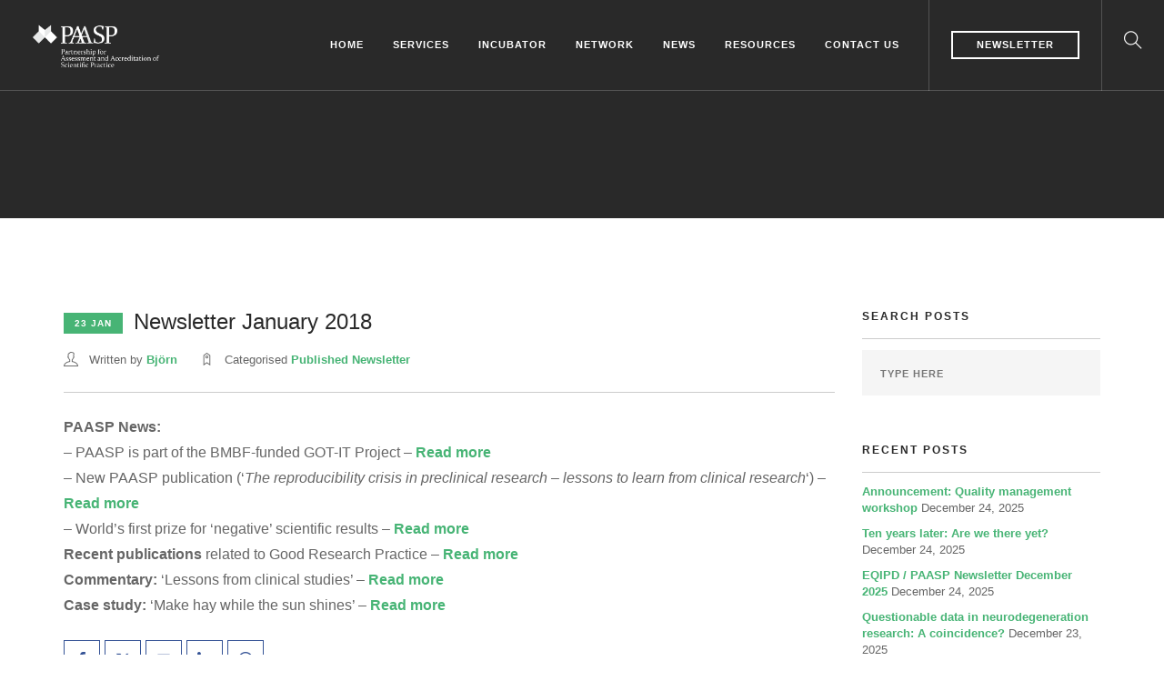

--- FILE ---
content_type: text/html; charset=UTF-8
request_url: https://paasp.net/newsletter-january-2018/
body_size: 98574
content:
<!doctype html>
<html dir="ltr" lang="en-US" prefix="og: https://ogp.me/ns#">

<head>
	<meta charset="UTF-8">
	<meta name="viewport" content="width=device-width, initial-scale=1.0">
	<link rel="pingback" href="https://paasp.net/xmlrpc.php" />
	<title>Newsletter January 2018 - paasp network</title>

		<!-- All in One SEO 4.9.2 - aioseo.com -->
	<meta name="description" content="PAASP News: - PAASP is part of the BMBF-funded GOT-IT Project - Read more - New PAASP publication (&#039;The reproducibility crisis in preclinical research - lessons to learn from clinical research&#039;) - Read more - World&#039;s first prize for &#039;negative&#039; scientific results - Read more Recent publications related to Good Research Practice - Read more" />
	<meta name="robots" content="max-image-preview:large" />
	<meta name="author" content="Björn"/>
	<link rel="canonical" href="https://paasp.net/newsletter-january-2018/" />
	<meta name="generator" content="All in One SEO (AIOSEO) 4.9.2" />
		<meta property="og:locale" content="en_US" />
		<meta property="og:site_name" content="paasp network - Increase confidence in nonclinical science" />
		<meta property="og:type" content="article" />
		<meta property="og:title" content="Newsletter January 2018 - paasp network" />
		<meta property="og:description" content="PAASP News: - PAASP is part of the BMBF-funded GOT-IT Project - Read more - New PAASP publication (&#039;The reproducibility crisis in preclinical research - lessons to learn from clinical research&#039;) - Read more - World&#039;s first prize for &#039;negative&#039; scientific results - Read more Recent publications related to Good Research Practice - Read more" />
		<meta property="og:url" content="https://paasp.net/newsletter-january-2018/" />
		<meta property="article:published_time" content="2018-01-23T10:30:29+00:00" />
		<meta property="article:modified_time" content="2021-02-18T20:23:20+00:00" />
		<meta name="twitter:card" content="summary_large_image" />
		<meta name="twitter:title" content="Newsletter January 2018 - paasp network" />
		<meta name="twitter:description" content="PAASP News: - PAASP is part of the BMBF-funded GOT-IT Project - Read more - New PAASP publication (&#039;The reproducibility crisis in preclinical research - lessons to learn from clinical research&#039;) - Read more - World&#039;s first prize for &#039;negative&#039; scientific results - Read more Recent publications related to Good Research Practice - Read more" />
		<script type="application/ld+json" class="aioseo-schema">
			{"@context":"https:\/\/schema.org","@graph":[{"@type":"BlogPosting","@id":"https:\/\/paasp.net\/newsletter-january-2018\/#blogposting","name":"Newsletter January 2018 - paasp network","headline":"Newsletter January 2018","author":{"@id":"https:\/\/paasp.net\/author\/bjoerngerlach_r6v3yo80\/#author"},"publisher":{"@id":"https:\/\/paasp.net\/#organization"},"datePublished":"2018-01-23T10:30:29+00:00","dateModified":"2021-02-18T20:23:20+00:00","inLanguage":"en-US","mainEntityOfPage":{"@id":"https:\/\/paasp.net\/newsletter-january-2018\/#webpage"},"isPartOf":{"@id":"https:\/\/paasp.net\/newsletter-january-2018\/#webpage"},"articleSection":"Published Newsletter"},{"@type":"BreadcrumbList","@id":"https:\/\/paasp.net\/newsletter-january-2018\/#breadcrumblist","itemListElement":[{"@type":"ListItem","@id":"https:\/\/paasp.net#listItem","position":1,"name":"Home","item":"https:\/\/paasp.net","nextItem":{"@type":"ListItem","@id":"https:\/\/paasp.net\/category\/published-newsletter\/#listItem","name":"Published Newsletter"}},{"@type":"ListItem","@id":"https:\/\/paasp.net\/category\/published-newsletter\/#listItem","position":2,"name":"Published Newsletter","item":"https:\/\/paasp.net\/category\/published-newsletter\/","nextItem":{"@type":"ListItem","@id":"https:\/\/paasp.net\/newsletter-january-2018\/#listItem","name":"Newsletter January 2018"},"previousItem":{"@type":"ListItem","@id":"https:\/\/paasp.net#listItem","name":"Home"}},{"@type":"ListItem","@id":"https:\/\/paasp.net\/newsletter-january-2018\/#listItem","position":3,"name":"Newsletter January 2018","previousItem":{"@type":"ListItem","@id":"https:\/\/paasp.net\/category\/published-newsletter\/#listItem","name":"Published Newsletter"}}]},{"@type":"Organization","@id":"https:\/\/paasp.net\/#organization","name":"paasp network","description":"Increase confidence in nonclinical science","url":"https:\/\/paasp.net\/"},{"@type":"Person","@id":"https:\/\/paasp.net\/author\/bjoerngerlach_r6v3yo80\/#author","url":"https:\/\/paasp.net\/author\/bjoerngerlach_r6v3yo80\/","name":"Bj\u00f6rn","image":{"@type":"ImageObject","@id":"https:\/\/paasp.net\/newsletter-january-2018\/#authorImage","url":"https:\/\/secure.gravatar.com\/avatar\/68bc5468332478515a93f837054dac2581655400eeebff74f7cfc18ca4b163fe?s=96&d=mm&r=g","width":96,"height":96,"caption":"Bj\u00f6rn"}},{"@type":"WebPage","@id":"https:\/\/paasp.net\/newsletter-january-2018\/#webpage","url":"https:\/\/paasp.net\/newsletter-january-2018\/","name":"Newsletter January 2018 - paasp network","description":"PAASP News: - PAASP is part of the BMBF-funded GOT-IT Project - Read more - New PAASP publication ('The reproducibility crisis in preclinical research - lessons to learn from clinical research') - Read more - World's first prize for 'negative' scientific results - Read more Recent publications related to Good Research Practice - Read more","inLanguage":"en-US","isPartOf":{"@id":"https:\/\/paasp.net\/#website"},"breadcrumb":{"@id":"https:\/\/paasp.net\/newsletter-january-2018\/#breadcrumblist"},"author":{"@id":"https:\/\/paasp.net\/author\/bjoerngerlach_r6v3yo80\/#author"},"creator":{"@id":"https:\/\/paasp.net\/author\/bjoerngerlach_r6v3yo80\/#author"},"datePublished":"2018-01-23T10:30:29+00:00","dateModified":"2021-02-18T20:23:20+00:00"},{"@type":"WebSite","@id":"https:\/\/paasp.net\/#website","url":"https:\/\/paasp.net\/","name":"paasp network","description":"Increase confidence in nonclinical science","inLanguage":"en-US","publisher":{"@id":"https:\/\/paasp.net\/#organization"}}]}
		</script>
		<!-- All in One SEO -->

<link rel='dns-prefetch' href='//fonts.googleapis.com' />
<link rel='dns-prefetch' href='//hcaptcha.com' />
<link rel="alternate" type="application/rss+xml" title="paasp network &raquo; Feed" href="https://paasp.net/feed/" />
<link rel="alternate" type="application/rss+xml" title="paasp network &raquo; Comments Feed" href="https://paasp.net/comments/feed/" />
<style>[consent-id]:not(.rcb-content-blocker):not([consent-transaction-complete]):not([consent-visual-use-parent^="children:"]):not([consent-confirm]){opacity:0!important;}
.rcb-content-blocker+.rcb-content-blocker-children-fallback~*{display:none!important;}</style><link rel="preload" href="https://paasp.net/wp-content/47a07dc67a4ea987087247ffa6914a27/dist/1125724227.js?ver=975c5defe73b4b2fde03afbaa384a541" as="script" />
<link rel="preload" href="https://paasp.net/wp-content/47a07dc67a4ea987087247ffa6914a27/dist/1522216528.js?ver=346a9aebaecdbc3b8bedda9e20e09463" as="script" />
<link rel="preload" href="https://paasp.net/wp-content/plugins/real-cookie-banner/public/lib/animate.css/animate.min.css?ver=4.1.1" as="style" />
<link rel="alternate" type="application/rss+xml" title="paasp network &raquo; Newsletter January 2018 Comments Feed" href="https://paasp.net/newsletter-january-2018/feed/" />
<script data-cfasync="false" type="text/javascript" defer src="https://paasp.net/wp-content/47a07dc67a4ea987087247ffa6914a27/dist/1125724227.js?ver=975c5defe73b4b2fde03afbaa384a541" id="real-cookie-banner-vendor-real-cookie-banner-banner-js"></script>
<script type="application/json" data-skip-lazy-load="js-extra" data-skip-moving="true" data-no-defer nitro-exclude data-alt-type="application/ld+json" data-dont-merge data-wpmeteor-nooptimize="true" data-cfasync="false" id="ae21c6279f3098894fca3203b0d2d80571-js-extra">{"slug":"real-cookie-banner","textDomain":"real-cookie-banner","version":"5.2.9","restUrl":"https:\/\/paasp.net\/wp-json\/real-cookie-banner\/v1\/","restNamespace":"real-cookie-banner\/v1","restPathObfuscateOffset":"a8175773e41a48b2","restRoot":"https:\/\/paasp.net\/wp-json\/","restQuery":{"_v":"5.2.9","_locale":"user"},"restNonce":"a9457f8bc7","restRecreateNonceEndpoint":"https:\/\/paasp.net\/wp-admin\/admin-ajax.php?action=rest-nonce","publicUrl":"https:\/\/paasp.net\/wp-content\/plugins\/real-cookie-banner\/public\/","chunkFolder":"dist","chunksLanguageFolder":"https:\/\/paasp.net\/wp-content\/languages\/mo-cache\/real-cookie-banner\/","chunks":{},"others":{"customizeValuesBanner":"{\"layout\":{\"type\":\"dialog\",\"maxHeightEnabled\":true,\"maxHeight\":740,\"dialogMaxWidth\":530,\"dialogPosition\":\"middleCenter\",\"dialogMargin\":[0,0,0,0],\"bannerPosition\":\"bottom\",\"bannerMaxWidth\":1024,\"dialogBorderRadius\":3,\"borderRadius\":5,\"animationIn\":\"slideInUp\",\"animationInDuration\":500,\"animationInOnlyMobile\":true,\"animationOut\":\"none\",\"animationOutDuration\":500,\"animationOutOnlyMobile\":true,\"overlay\":true,\"overlayBg\":\"#000000\",\"overlayBgAlpha\":50,\"overlayBlur\":2},\"decision\":{\"acceptAll\":\"button\",\"acceptEssentials\":\"button\",\"showCloseIcon\":false,\"acceptIndividual\":\"link\",\"buttonOrder\":\"all,essential,save,individual\",\"showGroups\":false,\"groupsFirstView\":false,\"saveButton\":\"always\"},\"design\":{\"bg\":\"#ffffff\",\"textAlign\":\"center\",\"linkTextDecoration\":\"underline\",\"borderWidth\":0,\"borderColor\":\"#ffffff\",\"fontSize\":13,\"fontColor\":\"#2b2b2b\",\"fontInheritFamily\":true,\"fontFamily\":\"Arial, Helvetica, sans-serif\",\"fontWeight\":\"normal\",\"boxShadowEnabled\":true,\"boxShadowOffsetX\":0,\"boxShadowOffsetY\":5,\"boxShadowBlurRadius\":13,\"boxShadowSpreadRadius\":0,\"boxShadowColor\":\"#000000\",\"boxShadowColorAlpha\":20},\"headerDesign\":{\"inheritBg\":true,\"bg\":\"#f4f4f4\",\"inheritTextAlign\":true,\"textAlign\":\"center\",\"padding\":[17,20,15,20],\"logo\":\"\",\"logoRetina\":\"\",\"logoMaxHeight\":40,\"logoPosition\":\"left\",\"logoMargin\":[5,15,5,15],\"fontSize\":20,\"fontColor\":\"#2b2b2b\",\"fontInheritFamily\":true,\"fontFamily\":\"Arial, Helvetica, sans-serif\",\"fontWeight\":\"normal\",\"borderWidth\":1,\"borderColor\":\"#efefef\"},\"bodyDesign\":{\"padding\":[15,20,5,20],\"descriptionInheritFontSize\":true,\"descriptionFontSize\":13,\"dottedGroupsInheritFontSize\":true,\"dottedGroupsFontSize\":13,\"dottedGroupsBulletColor\":\"#15779b\",\"teachingsInheritTextAlign\":true,\"teachingsTextAlign\":\"center\",\"teachingsSeparatorActive\":true,\"teachingsSeparatorWidth\":50,\"teachingsSeparatorHeight\":1,\"teachingsSeparatorColor\":\"#15779b\",\"teachingsInheritFontSize\":false,\"teachingsFontSize\":12,\"teachingsInheritFontColor\":false,\"teachingsFontColor\":\"#757575\",\"accordionMargin\":[10,0,5,0],\"accordionPadding\":[5,10,5,10],\"accordionArrowType\":\"outlined\",\"accordionArrowColor\":\"#15779b\",\"accordionBg\":\"#ffffff\",\"accordionActiveBg\":\"#f9f9f9\",\"accordionHoverBg\":\"#efefef\",\"accordionBorderWidth\":1,\"accordionBorderColor\":\"#efefef\",\"accordionTitleFontSize\":12,\"accordionTitleFontColor\":\"#2b2b2b\",\"accordionTitleFontWeight\":\"normal\",\"accordionDescriptionMargin\":[5,0,0,0],\"accordionDescriptionFontSize\":12,\"accordionDescriptionFontColor\":\"#757575\",\"accordionDescriptionFontWeight\":\"normal\",\"acceptAllOneRowLayout\":false,\"acceptAllPadding\":[10,10,10,10],\"acceptAllBg\":\"#15779b\",\"acceptAllTextAlign\":\"center\",\"acceptAllFontSize\":18,\"acceptAllFontColor\":\"#ffffff\",\"acceptAllFontWeight\":\"normal\",\"acceptAllBorderWidth\":0,\"acceptAllBorderColor\":\"#000000\",\"acceptAllHoverBg\":\"#11607d\",\"acceptAllHoverFontColor\":\"#ffffff\",\"acceptAllHoverBorderColor\":\"#000000\",\"acceptEssentialsUseAcceptAll\":true,\"acceptEssentialsButtonType\":\"\",\"acceptEssentialsPadding\":[10,10,10,10],\"acceptEssentialsBg\":\"#efefef\",\"acceptEssentialsTextAlign\":\"center\",\"acceptEssentialsFontSize\":18,\"acceptEssentialsFontColor\":\"#0a0a0a\",\"acceptEssentialsFontWeight\":\"normal\",\"acceptEssentialsBorderWidth\":0,\"acceptEssentialsBorderColor\":\"#000000\",\"acceptEssentialsHoverBg\":\"#e8e8e8\",\"acceptEssentialsHoverFontColor\":\"#000000\",\"acceptEssentialsHoverBorderColor\":\"#000000\",\"acceptIndividualPadding\":[5,5,5,5],\"acceptIndividualBg\":\"#ffffff\",\"acceptIndividualTextAlign\":\"center\",\"acceptIndividualFontSize\":16,\"acceptIndividualFontColor\":\"#15779b\",\"acceptIndividualFontWeight\":\"normal\",\"acceptIndividualBorderWidth\":0,\"acceptIndividualBorderColor\":\"#000000\",\"acceptIndividualHoverBg\":\"#ffffff\",\"acceptIndividualHoverFontColor\":\"#11607d\",\"acceptIndividualHoverBorderColor\":\"#000000\"},\"footerDesign\":{\"poweredByLink\":true,\"inheritBg\":false,\"bg\":\"#fcfcfc\",\"inheritTextAlign\":true,\"textAlign\":\"center\",\"padding\":[10,20,15,20],\"fontSize\":14,\"fontColor\":\"#757474\",\"fontInheritFamily\":true,\"fontFamily\":\"Arial, Helvetica, sans-serif\",\"fontWeight\":\"normal\",\"hoverFontColor\":\"#2b2b2b\",\"borderWidth\":1,\"borderColor\":\"#efefef\",\"languageSwitcher\":\"flags\"},\"texts\":{\"headline\":\"Privacy preferences\",\"description\":\"We use cookies and similar technologies on our website and process your personal data (e.g. IP address), for example, to personalize content and ads, to integrate media from third-party providers or to analyze traffic on our website. Data processing may also happen as a result of cookies being set. We share this data with third parties that we name in the privacy settings.<br \\\/><br \\\/>The data processing may take place with your consent or on the basis of a legitimate interest, which you can object to in the privacy settings. You have the right not to consent and to change or revoke your consent at a later time. This revocation takes effect immediately but does not affect data already processed. For more information on the use of your data, please visit our {{privacyPolicy}}privacy policy{{\\\/privacyPolicy}}.\",\"acceptAll\":\"Accept all\",\"acceptEssentials\":\"Continue without consent\",\"acceptIndividual\":\"Set privacy settings individually\",\"poweredBy\":\"1\",\"dataProcessingInUnsafeCountries\":\"Some services process personal data in unsafe third countries. By consenting, you also consent to data processing of labeled services per {{legalBasis}}, with risks like inadequate legal remedies, unauthorized access by authorities without information or possibility of objection, unauthorised transfer to third parties, and inadequate data security measures.\",\"ageNoticeBanner\":\"You are under {{minAge}} years old? Then you cannot consent to optional services. Ask your parents or legal guardians to agree to these services with you.\",\"ageNoticeBlocker\":\"You are under {{minAge}} years old? Unfortunately, you are not permitted to consent to this service to view this content. Please ask your parents or guardians to agree to the service with you!\",\"listServicesNotice\":\"By accepting all services, you allow {{services}} to be loaded. These services are divided into groups {{serviceGroups}} according to their purpose (belonging marked with superscript numbers).\",\"listServicesLegitimateInterestNotice\":\"In addition, {{services}} are loaded based on a legitimate interest.\",\"consentForwardingExternalHosts\":\"Your consent is also applicable on {{websites}}.\",\"blockerHeadline\":\"{{name}} blocked due to privacy settings\",\"blockerLinkShowMissing\":\"Show all services you still need to agree to\",\"blockerLoadButton\":\"Accept services and load content\",\"blockerAcceptInfo\":\"Loading the blocked content will adjust your privacy settings. Content from this service will not be blocked in the future.\",\"stickyHistory\":\"Privacy settings history\",\"stickyRevoke\":\"Revoke consents\",\"stickyRevokeSuccessMessage\":\"You have successfully revoked consent for services with its cookies and personal data processing. The page will be reloaded now!\",\"stickyChange\":\"Change privacy settings\"},\"individualLayout\":{\"inheritDialogMaxWidth\":false,\"dialogMaxWidth\":970,\"inheritBannerMaxWidth\":true,\"bannerMaxWidth\":1980,\"descriptionTextAlign\":\"left\"},\"group\":{\"checkboxBg\":\"#f0f0f0\",\"checkboxBorderWidth\":1,\"checkboxBorderColor\":\"#d2d2d2\",\"checkboxActiveColor\":\"#ffffff\",\"checkboxActiveBg\":\"#15779b\",\"checkboxActiveBorderColor\":\"#11607d\",\"groupInheritBg\":true,\"groupBg\":\"#f4f4f4\",\"groupPadding\":[15,15,15,15],\"groupSpacing\":10,\"groupBorderRadius\":5,\"groupBorderWidth\":1,\"groupBorderColor\":\"#f4f4f4\",\"headlineFontSize\":16,\"headlineFontWeight\":\"normal\",\"headlineFontColor\":\"#2b2b2b\",\"descriptionFontSize\":14,\"descriptionFontColor\":\"#757575\",\"linkColor\":\"#757575\",\"linkHoverColor\":\"#2b2b2b\",\"detailsHideLessRelevant\":true},\"saveButton\":{\"useAcceptAll\":true,\"type\":\"button\",\"padding\":[10,10,10,10],\"bg\":\"#efefef\",\"textAlign\":\"center\",\"fontSize\":18,\"fontColor\":\"#0a0a0a\",\"fontWeight\":\"normal\",\"borderWidth\":0,\"borderColor\":\"#000000\",\"hoverBg\":\"#e8e8e8\",\"hoverFontColor\":\"#000000\",\"hoverBorderColor\":\"#000000\"},\"individualTexts\":{\"headline\":\"Individual privacy preferences\",\"description\":\"We use cookies and similar technologies on our website and process your personal data (e.g. IP address), for example, to personalize content and ads, to integrate media from third-party providers or to analyze traffic on our website. Data processing may also happen as a result of cookies being set. We share this data with third parties that we name in the privacy settings.<br \\\/><br \\\/>The data processing may take place with your consent or on the basis of a legitimate interest, which you can object to in the privacy settings. You have the right not to consent and to change or revoke your consent at a later time. This revocation takes effect immediately but does not affect data already processed. For more information on the use of your data, please visit our {{privacyPolicy}}privacy policy{{\\\/privacyPolicy}}.<br \\\/><br \\\/>Below you will find an overview of all services used by this website. You can view detailed information about each service and agree to them individually or exercise your right to object.\",\"save\":\"Save custom choices\",\"showMore\":\"Show service information\",\"hideMore\":\"Hide service information\",\"postamble\":\"\"},\"mobile\":{\"enabled\":true,\"maxHeight\":400,\"hideHeader\":false,\"alignment\":\"bottom\",\"scalePercent\":90,\"scalePercentVertical\":-50},\"sticky\":{\"enabled\":false,\"animationsEnabled\":true,\"alignment\":\"left\",\"bubbleBorderRadius\":50,\"icon\":\"fingerprint\",\"iconCustom\":\"\",\"iconCustomRetina\":\"\",\"iconSize\":30,\"iconColor\":\"#ffffff\",\"bubbleMargin\":[10,20,20,20],\"bubblePadding\":15,\"bubbleBg\":\"#15779b\",\"bubbleBorderWidth\":0,\"bubbleBorderColor\":\"#10556f\",\"boxShadowEnabled\":true,\"boxShadowOffsetX\":0,\"boxShadowOffsetY\":2,\"boxShadowBlurRadius\":5,\"boxShadowSpreadRadius\":1,\"boxShadowColor\":\"#105b77\",\"boxShadowColorAlpha\":40,\"bubbleHoverBg\":\"#ffffff\",\"bubbleHoverBorderColor\":\"#000000\",\"hoverIconColor\":\"#000000\",\"hoverIconCustom\":\"\",\"hoverIconCustomRetina\":\"\",\"menuFontSize\":16,\"menuBorderRadius\":5,\"menuItemSpacing\":10,\"menuItemPadding\":[5,10,5,10]},\"customCss\":{\"css\":\"\",\"antiAdBlocker\":\"y\"}}","isPro":false,"showProHints":false,"proUrl":"https:\/\/devowl.io\/go\/real-cookie-banner?source=rcb-lite","showLiteNotice":true,"frontend":{"groups":"[{\"id\":129,\"name\":\"Essential\",\"slug\":\"essential\",\"description\":\"Essential services are required for the basic functionality of the website. They only contain technically necessary services. These services cannot be objected to.\",\"isEssential\":true,\"isDefault\":true,\"items\":[{\"id\":11021,\"name\":\"Real Cookie Banner\",\"purpose\":\"Real Cookie Banner asks website visitors for consent to set cookies and process personal data. For this purpose, a UUID (pseudonymous identification of the user) is assigned to each website visitor, which is valid until the cookie expires to store the consent. Cookies are used to test whether cookies can be set, to store reference to documented consent, to store which services from which service groups the visitor has consented to, and, if consent is obtained under the Transparency & Consent Framework (TCF), to store consent in TCF partners, purposes, special purposes, features and special features. As part of the obligation to disclose according to GDPR, the collected consent is fully documented. This includes, in addition to the services and service groups to which the visitor has consented, and if consent is obtained according to the TCF standard, to which TCF partners, purposes and features the visitor has consented, all cookie banner settings at the time of consent as well as the technical circumstances (e.g. size of the displayed area at the time of consent) and the user interactions (e.g. clicking on buttons) that led to consent. Consent is collected once per language.\",\"providerContact\":{\"phone\":\"\",\"email\":\"\",\"link\":\"\"},\"isProviderCurrentWebsite\":true,\"provider\":\"\",\"uniqueName\":\"\",\"isEmbeddingOnlyExternalResources\":false,\"legalBasis\":\"legal-requirement\",\"dataProcessingInCountries\":[],\"dataProcessingInCountriesSpecialTreatments\":[],\"technicalDefinitions\":[{\"type\":\"http\",\"name\":\"real_cookie_banner*\",\"host\":\".paasp.net\",\"duration\":365,\"durationUnit\":\"d\",\"isSessionDuration\":false,\"purpose\":\"Unique identifier for the consent, but not for the website visitor. Revision hash for settings of cookie banner (texts, colors, features, service groups, services, content blockers etc.). IDs for consented services and service groups.\"},{\"type\":\"http\",\"name\":\"real_cookie_banner*-tcf\",\"host\":\".paasp.net\",\"duration\":365,\"durationUnit\":\"d\",\"isSessionDuration\":false,\"purpose\":\"Consents collected under TCF stored in TC String format, including TCF vendors, purposes, special purposes, features, and special features.\"},{\"type\":\"http\",\"name\":\"real_cookie_banner*-gcm\",\"host\":\".paasp.net\",\"duration\":365,\"durationUnit\":\"d\",\"isSessionDuration\":false,\"purpose\":\"Consents into consent types (purposes)  collected under Google Consent Mode stored for all Google Consent Mode compatible services.\"},{\"type\":\"http\",\"name\":\"real_cookie_banner-test\",\"host\":\".paasp.net\",\"duration\":365,\"durationUnit\":\"d\",\"isSessionDuration\":false,\"purpose\":\"Cookie set to test HTTP cookie functionality. Deleted immediately after test.\"},{\"type\":\"local\",\"name\":\"real_cookie_banner*\",\"host\":\"https:\\\/\\\/paasp.net\",\"duration\":1,\"durationUnit\":\"d\",\"isSessionDuration\":false,\"purpose\":\"Unique identifier for the consent, but not for the website visitor. Revision hash for settings of cookie banner (texts, colors, features, service groups, services, content blockers etc.). IDs for consented services and service groups. Is only stored until consent is documented on the website server.\"},{\"type\":\"local\",\"name\":\"real_cookie_banner*-tcf\",\"host\":\"https:\\\/\\\/paasp.net\",\"duration\":1,\"durationUnit\":\"d\",\"isSessionDuration\":false,\"purpose\":\"Consents collected under TCF stored in TC String format, including TCF vendors, purposes, special purposes, features, and special features. Is only stored until consent is documented on the website server.\"},{\"type\":\"local\",\"name\":\"real_cookie_banner*-gcm\",\"host\":\"https:\\\/\\\/paasp.net\",\"duration\":1,\"durationUnit\":\"d\",\"isSessionDuration\":false,\"purpose\":\"Consents collected under Google Consent Mode stored in consent types (purposes) for all Google Consent Mode compatible services. Is only stored until consent is documented on the website server.\"},{\"type\":\"local\",\"name\":\"real_cookie_banner-consent-queue*\",\"host\":\"https:\\\/\\\/paasp.net\",\"duration\":1,\"durationUnit\":\"d\",\"isSessionDuration\":false,\"purpose\":\"Local caching of selection in cookie banner until server documents consent; documentation periodic or at page switches attempted if server is unavailable or overloaded.\"}],\"codeDynamics\":[],\"providerPrivacyPolicyUrl\":\"\",\"providerLegalNoticeUrl\":\"\",\"tagManagerOptInEventName\":\"\",\"tagManagerOptOutEventName\":\"\",\"googleConsentModeConsentTypes\":[],\"executePriority\":10,\"codeOptIn\":\"\",\"executeCodeOptInWhenNoTagManagerConsentIsGiven\":false,\"codeOptOut\":\"\",\"executeCodeOptOutWhenNoTagManagerConsentIsGiven\":false,\"deleteTechnicalDefinitionsAfterOptOut\":false,\"codeOnPageLoad\":\"\",\"presetId\":\"real-cookie-banner\"}]}]","links":[{"id":11020,"label":"Privacy policy","pageType":"privacyPolicy","isExternalUrl":false,"pageId":2745,"url":"https:\/\/paasp.net\/home\/privacy-policy\/","hideCookieBanner":true,"isTargetBlank":true}],"websiteOperator":{"address":"paasp network","country":"US","contactEmail":"base64-encoded:YmpvZXJuLmdlcmxhY2hAcGFhc3AubmV0","contactPhone":"","contactFormUrl":false},"blocker":[],"languageSwitcher":[],"predefinedDataProcessingInSafeCountriesLists":{"GDPR":["AT","BE","BG","HR","CY","CZ","DK","EE","FI","FR","DE","GR","HU","IE","IS","IT","LI","LV","LT","LU","MT","NL","NO","PL","PT","RO","SK","SI","ES","SE"],"DSG":["CH"],"GDPR+DSG":[],"ADEQUACY_EU":["AD","AR","CA","FO","GG","IL","IM","JP","JE","NZ","KR","CH","GB","UY","US"],"ADEQUACY_CH":["DE","AD","AR","AT","BE","BG","CA","CY","HR","DK","ES","EE","FI","FR","GI","GR","GG","HU","IM","FO","IE","IS","IL","IT","JE","LV","LI","LT","LU","MT","MC","NO","NZ","NL","PL","PT","CZ","RO","GB","SK","SI","SE","UY","US"]},"decisionCookieName":"real_cookie_banner-v:3_blog:1_path:e74385a","revisionHash":"fa8b31f0b47cfef956f144c2d33f73a6","territorialLegalBasis":["gdpr-eprivacy"],"setCookiesViaManager":"none","isRespectDoNotTrack":false,"failedConsentDocumentationHandling":"essentials","isAcceptAllForBots":true,"isDataProcessingInUnsafeCountries":false,"isAgeNotice":true,"ageNoticeAgeLimit":16,"isListServicesNotice":true,"isBannerLessConsent":false,"isTcf":false,"isGcm":false,"isGcmListPurposes":false,"hasLazyData":false},"anonymousContentUrl":"https:\/\/paasp.net\/wp-content\/47a07dc67a4ea987087247ffa6914a27\/dist\/","anonymousHash":"47a07dc67a4ea987087247ffa6914a27","hasDynamicPreDecisions":false,"isLicensed":false,"isDevLicense":false,"multilingualSkipHTMLForTag":"","isCurrentlyInTranslationEditorPreview":false,"defaultLanguage":"","currentLanguage":"","activeLanguages":[],"context":"","iso3166OneAlpha2":{"AF":"Afghanistan","AX":"Aland Islands","AL":"Albania","DZ":"Algeria","AS":"American Samoa","AD":"Andorra","AO":"Angola","AI":"Anguilla","AQ":"Antarctica","AG":"Antigua And Barbuda","AR":"Argentina","AM":"Armenia","AW":"Aruba","AU":"Australia","AT":"Austria","AZ":"Azerbaijan","BS":"Bahamas","BH":"Bahrain","BD":"Bangladesh","BB":"Barbados","BY":"Belarus","BE":"Belgium","BZ":"Belize","BJ":"Benin","BM":"Bermuda","BT":"Bhutan","BO":"Bolivia","BA":"Bosnia And Herzegovina","BW":"Botswana","BV":"Bouvet Island","BR":"Brazil","IO":"British Indian Ocean Territory","BN":"Brunei Darussalam","BG":"Bulgaria","BF":"Burkina Faso","BI":"Burundi","KH":"Cambodia","CM":"Cameroon","CA":"Canada","CV":"Cape Verde","KY":"Cayman Islands","CF":"Central African Republic","TD":"Chad","CL":"Chile","CN":"China","CX":"Christmas Island","CC":"Cocos (Keeling) Islands","CO":"Colombia","KM":"Comoros","CG":"Congo","CD":"Congo, Democratic Republic","CK":"Cook Islands","CR":"Costa Rica","CI":"Cote D'Ivoire","HR":"Croatia","CU":"Cuba","CY":"Cyprus","CZ":"Czech Republic","DK":"Denmark","DJ":"Djibouti","DM":"Dominica","DO":"Dominican Republic","EC":"Ecuador","EG":"Egypt","SV":"El Salvador","GQ":"Equatorial Guinea","ER":"Eritrea","EE":"Estonia","ET":"Ethiopia","FK":"Falkland Islands (Malvinas)","FO":"Faroe Islands","FM":"Federated States Of Micronesia","FJ":"Fiji","FI":"Finland","FR":"France","GF":"French Guiana","PF":"French Polynesia","TF":"French Southern and Antarctic Lands","GA":"Gabon","GM":"Gambia","GE":"Georgia","DE":"Germany","GH":"Ghana","GI":"Gibraltar","GR":"Greece","GL":"Greenland","GD":"Grenada","GP":"Guadeloupe","GU":"Guam","GT":"Guatemala","GG":"Guernsey","GN":"Guinea","GW":"Guinea-Bissau","GY":"Guyana","HT":"Haiti","HM":"Heard Island & Mcdonald Islands","VA":"Holy See (Vatican City State)","HN":"Honduras","HK":"Hong Kong","HU":"Hungary","IS":"Iceland","IN":"India","ID":"Indonesia","IR":"Iran, Islamic Republic Of","IQ":"Iraq","IE":"Ireland","IM":"Isle Of Man","IL":"Israel","IT":"Italy","JM":"Jamaica","JP":"Japan","JE":"Jersey","JO":"Jordan","KZ":"Kazakhstan","KE":"Kenya","KI":"Kiribati","KR":"Korea","KW":"Kuwait","KG":"Kyrgyzstan","LA":"Lao People's Democratic Republic","LV":"Latvia","LB":"Lebanon","LS":"Lesotho","LR":"Liberia","LY":"Libyan Arab Jamahiriya","LI":"Liechtenstein","LT":"Lithuania","LU":"Luxembourg","MO":"Macao","MK":"Macedonia","MG":"Madagascar","MW":"Malawi","MY":"Malaysia","MV":"Maldives","ML":"Mali","MT":"Malta","MH":"Marshall Islands","MQ":"Martinique","MR":"Mauritania","MU":"Mauritius","YT":"Mayotte","MX":"Mexico","MD":"Moldova","MC":"Monaco","MN":"Mongolia","ME":"Montenegro","MS":"Montserrat","MA":"Morocco","MZ":"Mozambique","MM":"Myanmar","NA":"Namibia","NR":"Nauru","NP":"Nepal","NL":"Netherlands","AN":"Netherlands Antilles","NC":"New Caledonia","NZ":"New Zealand","NI":"Nicaragua","NE":"Niger","NG":"Nigeria","NU":"Niue","NF":"Norfolk Island","KP":"North Korea","MP":"Northern Mariana Islands","NO":"Norway","OM":"Oman","PK":"Pakistan","PW":"Palau","PS":"Palestinian Territory, Occupied","PA":"Panama","PG":"Papua New Guinea","PY":"Paraguay","PE":"Peru","PH":"Philippines","PN":"Pitcairn","PL":"Poland","PT":"Portugal","PR":"Puerto Rico","QA":"Qatar","RE":"Reunion","RO":"Romania","RU":"Russian Federation","RW":"Rwanda","BL":"Saint Barthelemy","SH":"Saint Helena","KN":"Saint Kitts And Nevis","LC":"Saint Lucia","MF":"Saint Martin","PM":"Saint Pierre And Miquelon","VC":"Saint Vincent And Grenadines","WS":"Samoa","SM":"San Marino","ST":"Sao Tome And Principe","SA":"Saudi Arabia","SN":"Senegal","RS":"Serbia","SC":"Seychelles","SL":"Sierra Leone","SG":"Singapore","SK":"Slovakia","SI":"Slovenia","SB":"Solomon Islands","SO":"Somalia","ZA":"South Africa","GS":"South Georgia And Sandwich Isl.","ES":"Spain","LK":"Sri Lanka","SD":"Sudan","SR":"Suriname","SJ":"Svalbard And Jan Mayen","SZ":"Swaziland","SE":"Sweden","CH":"Switzerland","SY":"Syrian Arab Republic","TW":"Taiwan","TJ":"Tajikistan","TZ":"Tanzania","TH":"Thailand","TL":"Timor-Leste","TG":"Togo","TK":"Tokelau","TO":"Tonga","TT":"Trinidad And Tobago","TN":"Tunisia","TR":"Turkey","TM":"Turkmenistan","TC":"Turks And Caicos Islands","TV":"Tuvalu","UG":"Uganda","UA":"Ukraine","AE":"United Arab Emirates","GB":"United Kingdom","US":"United States","UM":"United States Outlying Islands","UY":"Uruguay","UZ":"Uzbekistan","VU":"Vanuatu","VE":"Venezuela","VN":"Vietnam","VG":"Virgin Islands, British","VI":"Virgin Islands, U.S.","WF":"Wallis And Futuna","EH":"Western Sahara","YE":"Yemen","ZM":"Zambia","ZW":"Zimbabwe"},"visualParentSelectors":{".et_pb_video_box":1,".et_pb_video_slider:has(>.et_pb_slider_carousel %s)":"self",".ast-oembed-container":1,".wpb_video_wrapper":1,".gdlr-core-pbf-background-wrap":1},"isPreventPreDecision":false,"isInvalidateImplicitUserConsent":false,"dependantVisibilityContainers":["[role=\"tabpanel\"]",".eael-tab-content-item",".wpcs_content_inner",".op3-contenttoggleitem-content",".op3-popoverlay-content",".pum-overlay","[data-elementor-type=\"popup\"]",".wp-block-ub-content-toggle-accordion-content-wrap",".w-popup-wrap",".oxy-lightbox_inner[data-inner-content=true]",".oxy-pro-accordion_body",".oxy-tab-content",".kt-accordion-panel",".vc_tta-panel-body",".mfp-hide","div[id^=\"tve_thrive_lightbox_\"]",".brxe-xpromodalnestable",".evcal_eventcard",".divioverlay",".et_pb_toggle_content"],"disableDeduplicateExceptions":[".et_pb_video_slider"],"bannerDesignVersion":12,"bannerI18n":{"showMore":"Show more","hideMore":"Hide","showLessRelevantDetails":"Show more details (%s)","hideLessRelevantDetails":"Hide more details (%s)","other":"Other","legalBasis":{"label":"Use on legal basis of","consentPersonalData":"Consent for processing personal data","consentStorage":"Consent for storing or accessing information on the terminal equipment of the user","legitimateInterestPersonalData":"Legitimate interest for the processing of personal data","legitimateInterestStorage":"Provision of explicitly requested digital service for storing or accessing information on the terminal equipment of the user","legalRequirementPersonalData":"Compliance with a legal obligation for processing of personal data"},"territorialLegalBasisArticles":{"gdpr-eprivacy":{"dataProcessingInUnsafeCountries":"Art. 49 (1) (a) GDPR"},"dsg-switzerland":{"dataProcessingInUnsafeCountries":"Art. 17 (1) (a) DSG (Switzerland)"}},"legitimateInterest":"Legitimate interest","consent":"Consent","crawlerLinkAlert":"We have recognized that you are a crawler\/bot. Only natural persons must consent to cookies and processing of personal data. Therefore, the link has no function for you.","technicalCookieDefinitions":"Technical cookie definitions","technicalCookieName":"Technical cookie name","usesCookies":"Uses cookies","cookieRefresh":"Cookie refresh","usesNonCookieAccess":"Uses cookie-like information (LocalStorage, SessionStorage, IndexDB, etc.)","host":"Host","duration":"Duration","noExpiration":"No expiration","type":"Type","purpose":"Purpose","purposes":"Purposes","headerTitlePrivacyPolicyHistory":"History of your privacy settings","skipToConsentChoices":"Skip to consent choices","historyLabel":"Show consent from","historyItemLoadError":"Reading the consent has failed. Please try again later!","historySelectNone":"Not yet consented to","provider":"Provider","providerContactPhone":"Phone","providerContactEmail":"Email","providerContactLink":"Contact form","providerPrivacyPolicyUrl":"Privacy Policy","providerLegalNoticeUrl":"Legal notice","nonStandard":"Non-standardized data processing","nonStandardDesc":"Some services set cookies and\/or process personal data without complying with consent communication standards. These services are divided into several groups. So-called \"essential services\" are used based on legitimate interest and cannot be opted out (an objection may have to be made by email or letter in accordance with the privacy policy), while all other services are used only after consent has been given.","dataProcessingInThirdCountries":"Data processing in third countries","safetyMechanisms":{"label":"Safety mechanisms for data transmission","standardContractualClauses":"Standard contractual clauses","adequacyDecision":"Adequacy decision","eu":"EU","switzerland":"Switzerland","bindingCorporateRules":"Binding corporate rules","contractualGuaranteeSccSubprocessors":"Contractual guarantee for standard contractual clauses with sub-processors"},"durationUnit":{"n1":{"s":"second","m":"minute","h":"hour","d":"day","mo":"month","y":"year"},"nx":{"s":"seconds","m":"minutes","h":"hours","d":"days","mo":"months","y":"years"}},"close":"Close","closeWithoutSaving":"Close without saving","yes":"Yes","no":"No","unknown":"Unknown","none":"None","noLicense":"No license activated - not for production use!","devLicense":"Product license not for production use!","devLicenseLearnMore":"Learn more","devLicenseLink":"https:\/\/devowl.io\/knowledge-base\/license-installation-type\/","andSeparator":" and ","deprecated":{"appropriateSafeguard":"Appropriate safeguard","dataProcessingInUnsafeCountries":"Data processing in unsafe third countries","legalRequirement":"Compliance with a legal obligation"}},"pageRequestUuid4":"a44ac9836-6691-4a8a-b056-c301815b3b4b","pageByIdUrl":"https:\/\/paasp.net?page_id","pluginUrl":"https:\/\/devowl.io\/wordpress-real-cookie-banner\/"}}</script>
<script data-skip-lazy-load="js-extra" data-skip-moving="true" data-no-defer nitro-exclude data-alt-type="application/ld+json" data-dont-merge data-wpmeteor-nooptimize="true" data-cfasync="false" id="ae21c6279f3098894fca3203b0d2d80572-js-extra">
(()=>{var x=function (a,b){return-1<["codeOptIn","codeOptOut","codeOnPageLoad","contactEmail"].indexOf(a)&&"string"==typeof b&&b.startsWith("base64-encoded:")?window.atob(b.substr(15)):b},t=(e,t)=>new Proxy(e,{get:(e,n)=>{let r=Reflect.get(e,n);return n===t&&"string"==typeof r&&(r=JSON.parse(r,x),Reflect.set(e,n,r)),r}}),n=JSON.parse(document.getElementById("ae21c6279f3098894fca3203b0d2d80571-js-extra").innerHTML,x);window.Proxy?n.others.frontend=t(n.others.frontend,"groups"):n.others.frontend.groups=JSON.parse(n.others.frontend.groups,x);window.Proxy?n.others=t(n.others,"customizeValuesBanner"):n.others.customizeValuesBanner=JSON.parse(n.others.customizeValuesBanner,x);;window.realCookieBanner=n;window[Math.random().toString(36)]=n;
})();
</script><script data-cfasync="false" type="text/javascript" id="real-cookie-banner-banner-js-before">
/* <![CDATA[ */
((a,b)=>{a[b]||(a[b]={unblockSync:()=>undefined},["consentSync"].forEach(c=>a[b][c]=()=>({cookie:null,consentGiven:!1,cookieOptIn:!0})),["consent","consentAll","unblock"].forEach(c=>a[b][c]=(...d)=>new Promise(e=>a.addEventListener(b,()=>{a[b][c](...d).then(e)},{once:!0}))))})(window,"consentApi");
//# sourceURL=real-cookie-banner-banner-js-before
/* ]]> */
</script>
<script data-cfasync="false" type="text/javascript" defer src="https://paasp.net/wp-content/47a07dc67a4ea987087247ffa6914a27/dist/1522216528.js?ver=346a9aebaecdbc3b8bedda9e20e09463" id="real-cookie-banner-banner-js"></script>
<link rel='stylesheet' id='animate-css-css' href='https://paasp.net/wp-content/plugins/real-cookie-banner/public/lib/animate.css/animate.min.css?ver=4.1.1' type='text/css' media='all' />
<link rel="alternate" title="oEmbed (JSON)" type="application/json+oembed" href="https://paasp.net/wp-json/oembed/1.0/embed?url=https%3A%2F%2Fpaasp.net%2Fnewsletter-january-2018%2F" />
<link rel="alternate" title="oEmbed (XML)" type="text/xml+oembed" href="https://paasp.net/wp-json/oembed/1.0/embed?url=https%3A%2F%2Fpaasp.net%2Fnewsletter-january-2018%2F&#038;format=xml" />
		<!-- This site uses the Google Analytics by MonsterInsights plugin v9.11.1 - Using Analytics tracking - https://www.monsterinsights.com/ -->
							<script src="//www.googletagmanager.com/gtag/js?id=G-RV7CSQN5FM"  data-cfasync="false" data-wpfc-render="false" type="text/javascript" async></script>
			<script data-cfasync="false" data-wpfc-render="false" type="text/javascript">
				var mi_version = '9.11.1';
				var mi_track_user = true;
				var mi_no_track_reason = '';
								var MonsterInsightsDefaultLocations = {"page_location":"https:\/\/paasp.net\/newsletter-january-2018\/"};
								if ( typeof MonsterInsightsPrivacyGuardFilter === 'function' ) {
					var MonsterInsightsLocations = (typeof MonsterInsightsExcludeQuery === 'object') ? MonsterInsightsPrivacyGuardFilter( MonsterInsightsExcludeQuery ) : MonsterInsightsPrivacyGuardFilter( MonsterInsightsDefaultLocations );
				} else {
					var MonsterInsightsLocations = (typeof MonsterInsightsExcludeQuery === 'object') ? MonsterInsightsExcludeQuery : MonsterInsightsDefaultLocations;
				}

								var disableStrs = [
										'ga-disable-G-RV7CSQN5FM',
									];

				/* Function to detect opted out users */
				function __gtagTrackerIsOptedOut() {
					for (var index = 0; index < disableStrs.length; index++) {
						if (document.cookie.indexOf(disableStrs[index] + '=true') > -1) {
							return true;
						}
					}

					return false;
				}

				/* Disable tracking if the opt-out cookie exists. */
				if (__gtagTrackerIsOptedOut()) {
					for (var index = 0; index < disableStrs.length; index++) {
						window[disableStrs[index]] = true;
					}
				}

				/* Opt-out function */
				function __gtagTrackerOptout() {
					for (var index = 0; index < disableStrs.length; index++) {
						document.cookie = disableStrs[index] + '=true; expires=Thu, 31 Dec 2099 23:59:59 UTC; path=/';
						window[disableStrs[index]] = true;
					}
				}

				if ('undefined' === typeof gaOptout) {
					function gaOptout() {
						__gtagTrackerOptout();
					}
				}
								window.dataLayer = window.dataLayer || [];

				window.MonsterInsightsDualTracker = {
					helpers: {},
					trackers: {},
				};
				if (mi_track_user) {
					function __gtagDataLayer() {
						dataLayer.push(arguments);
					}

					function __gtagTracker(type, name, parameters) {
						if (!parameters) {
							parameters = {};
						}

						if (parameters.send_to) {
							__gtagDataLayer.apply(null, arguments);
							return;
						}

						if (type === 'event') {
														parameters.send_to = monsterinsights_frontend.v4_id;
							var hookName = name;
							if (typeof parameters['event_category'] !== 'undefined') {
								hookName = parameters['event_category'] + ':' + name;
							}

							if (typeof MonsterInsightsDualTracker.trackers[hookName] !== 'undefined') {
								MonsterInsightsDualTracker.trackers[hookName](parameters);
							} else {
								__gtagDataLayer('event', name, parameters);
							}
							
						} else {
							__gtagDataLayer.apply(null, arguments);
						}
					}

					__gtagTracker('js', new Date());
					__gtagTracker('set', {
						'developer_id.dZGIzZG': true,
											});
					if ( MonsterInsightsLocations.page_location ) {
						__gtagTracker('set', MonsterInsightsLocations);
					}
										__gtagTracker('config', 'G-RV7CSQN5FM', {"forceSSL":"true","link_attribution":"true"} );
										window.gtag = __gtagTracker;										(function () {
						/* https://developers.google.com/analytics/devguides/collection/analyticsjs/ */
						/* ga and __gaTracker compatibility shim. */
						var noopfn = function () {
							return null;
						};
						var newtracker = function () {
							return new Tracker();
						};
						var Tracker = function () {
							return null;
						};
						var p = Tracker.prototype;
						p.get = noopfn;
						p.set = noopfn;
						p.send = function () {
							var args = Array.prototype.slice.call(arguments);
							args.unshift('send');
							__gaTracker.apply(null, args);
						};
						var __gaTracker = function () {
							var len = arguments.length;
							if (len === 0) {
								return;
							}
							var f = arguments[len - 1];
							if (typeof f !== 'object' || f === null || typeof f.hitCallback !== 'function') {
								if ('send' === arguments[0]) {
									var hitConverted, hitObject = false, action;
									if ('event' === arguments[1]) {
										if ('undefined' !== typeof arguments[3]) {
											hitObject = {
												'eventAction': arguments[3],
												'eventCategory': arguments[2],
												'eventLabel': arguments[4],
												'value': arguments[5] ? arguments[5] : 1,
											}
										}
									}
									if ('pageview' === arguments[1]) {
										if ('undefined' !== typeof arguments[2]) {
											hitObject = {
												'eventAction': 'page_view',
												'page_path': arguments[2],
											}
										}
									}
									if (typeof arguments[2] === 'object') {
										hitObject = arguments[2];
									}
									if (typeof arguments[5] === 'object') {
										Object.assign(hitObject, arguments[5]);
									}
									if ('undefined' !== typeof arguments[1].hitType) {
										hitObject = arguments[1];
										if ('pageview' === hitObject.hitType) {
											hitObject.eventAction = 'page_view';
										}
									}
									if (hitObject) {
										action = 'timing' === arguments[1].hitType ? 'timing_complete' : hitObject.eventAction;
										hitConverted = mapArgs(hitObject);
										__gtagTracker('event', action, hitConverted);
									}
								}
								return;
							}

							function mapArgs(args) {
								var arg, hit = {};
								var gaMap = {
									'eventCategory': 'event_category',
									'eventAction': 'event_action',
									'eventLabel': 'event_label',
									'eventValue': 'event_value',
									'nonInteraction': 'non_interaction',
									'timingCategory': 'event_category',
									'timingVar': 'name',
									'timingValue': 'value',
									'timingLabel': 'event_label',
									'page': 'page_path',
									'location': 'page_location',
									'title': 'page_title',
									'referrer' : 'page_referrer',
								};
								for (arg in args) {
																		if (!(!args.hasOwnProperty(arg) || !gaMap.hasOwnProperty(arg))) {
										hit[gaMap[arg]] = args[arg];
									} else {
										hit[arg] = args[arg];
									}
								}
								return hit;
							}

							try {
								f.hitCallback();
							} catch (ex) {
							}
						};
						__gaTracker.create = newtracker;
						__gaTracker.getByName = newtracker;
						__gaTracker.getAll = function () {
							return [];
						};
						__gaTracker.remove = noopfn;
						__gaTracker.loaded = true;
						window['__gaTracker'] = __gaTracker;
					})();
									} else {
										console.log("");
					(function () {
						function __gtagTracker() {
							return null;
						}

						window['__gtagTracker'] = __gtagTracker;
						window['gtag'] = __gtagTracker;
					})();
									}
			</script>
							<!-- / Google Analytics by MonsterInsights -->
		<style id='wp-img-auto-sizes-contain-inline-css' type='text/css'>
img:is([sizes=auto i],[sizes^="auto," i]){contain-intrinsic-size:3000px 1500px}
/*# sourceURL=wp-img-auto-sizes-contain-inline-css */
</style>
<style id='wp-emoji-styles-inline-css' type='text/css'>

	img.wp-smiley, img.emoji {
		display: inline !important;
		border: none !important;
		box-shadow: none !important;
		height: 1em !important;
		width: 1em !important;
		margin: 0 0.07em !important;
		vertical-align: -0.1em !important;
		background: none !important;
		padding: 0 !important;
	}
/*# sourceURL=wp-emoji-styles-inline-css */
</style>
<style id='wp-block-library-inline-css' type='text/css'>
:root{--wp-block-synced-color:#7a00df;--wp-block-synced-color--rgb:122,0,223;--wp-bound-block-color:var(--wp-block-synced-color);--wp-editor-canvas-background:#ddd;--wp-admin-theme-color:#007cba;--wp-admin-theme-color--rgb:0,124,186;--wp-admin-theme-color-darker-10:#006ba1;--wp-admin-theme-color-darker-10--rgb:0,107,160.5;--wp-admin-theme-color-darker-20:#005a87;--wp-admin-theme-color-darker-20--rgb:0,90,135;--wp-admin-border-width-focus:2px}@media (min-resolution:192dpi){:root{--wp-admin-border-width-focus:1.5px}}.wp-element-button{cursor:pointer}:root .has-very-light-gray-background-color{background-color:#eee}:root .has-very-dark-gray-background-color{background-color:#313131}:root .has-very-light-gray-color{color:#eee}:root .has-very-dark-gray-color{color:#313131}:root .has-vivid-green-cyan-to-vivid-cyan-blue-gradient-background{background:linear-gradient(135deg,#00d084,#0693e3)}:root .has-purple-crush-gradient-background{background:linear-gradient(135deg,#34e2e4,#4721fb 50%,#ab1dfe)}:root .has-hazy-dawn-gradient-background{background:linear-gradient(135deg,#faaca8,#dad0ec)}:root .has-subdued-olive-gradient-background{background:linear-gradient(135deg,#fafae1,#67a671)}:root .has-atomic-cream-gradient-background{background:linear-gradient(135deg,#fdd79a,#004a59)}:root .has-nightshade-gradient-background{background:linear-gradient(135deg,#330968,#31cdcf)}:root .has-midnight-gradient-background{background:linear-gradient(135deg,#020381,#2874fc)}:root{--wp--preset--font-size--normal:16px;--wp--preset--font-size--huge:42px}.has-regular-font-size{font-size:1em}.has-larger-font-size{font-size:2.625em}.has-normal-font-size{font-size:var(--wp--preset--font-size--normal)}.has-huge-font-size{font-size:var(--wp--preset--font-size--huge)}.has-text-align-center{text-align:center}.has-text-align-left{text-align:left}.has-text-align-right{text-align:right}.has-fit-text{white-space:nowrap!important}#end-resizable-editor-section{display:none}.aligncenter{clear:both}.items-justified-left{justify-content:flex-start}.items-justified-center{justify-content:center}.items-justified-right{justify-content:flex-end}.items-justified-space-between{justify-content:space-between}.screen-reader-text{border:0;clip-path:inset(50%);height:1px;margin:-1px;overflow:hidden;padding:0;position:absolute;width:1px;word-wrap:normal!important}.screen-reader-text:focus{background-color:#ddd;clip-path:none;color:#444;display:block;font-size:1em;height:auto;left:5px;line-height:normal;padding:15px 23px 14px;text-decoration:none;top:5px;width:auto;z-index:100000}html :where(.has-border-color){border-style:solid}html :where([style*=border-top-color]){border-top-style:solid}html :where([style*=border-right-color]){border-right-style:solid}html :where([style*=border-bottom-color]){border-bottom-style:solid}html :where([style*=border-left-color]){border-left-style:solid}html :where([style*=border-width]){border-style:solid}html :where([style*=border-top-width]){border-top-style:solid}html :where([style*=border-right-width]){border-right-style:solid}html :where([style*=border-bottom-width]){border-bottom-style:solid}html :where([style*=border-left-width]){border-left-style:solid}html :where(img[class*=wp-image-]){height:auto;max-width:100%}:where(figure){margin:0 0 1em}html :where(.is-position-sticky){--wp-admin--admin-bar--position-offset:var(--wp-admin--admin-bar--height,0px)}@media screen and (max-width:600px){html :where(.is-position-sticky){--wp-admin--admin-bar--position-offset:0px}}

/*# sourceURL=wp-block-library-inline-css */
</style><style id='global-styles-inline-css' type='text/css'>
:root{--wp--preset--aspect-ratio--square: 1;--wp--preset--aspect-ratio--4-3: 4/3;--wp--preset--aspect-ratio--3-4: 3/4;--wp--preset--aspect-ratio--3-2: 3/2;--wp--preset--aspect-ratio--2-3: 2/3;--wp--preset--aspect-ratio--16-9: 16/9;--wp--preset--aspect-ratio--9-16: 9/16;--wp--preset--color--black: #000000;--wp--preset--color--cyan-bluish-gray: #abb8c3;--wp--preset--color--white: #ffffff;--wp--preset--color--pale-pink: #f78da7;--wp--preset--color--vivid-red: #cf2e2e;--wp--preset--color--luminous-vivid-orange: #ff6900;--wp--preset--color--luminous-vivid-amber: #fcb900;--wp--preset--color--light-green-cyan: #7bdcb5;--wp--preset--color--vivid-green-cyan: #00d084;--wp--preset--color--pale-cyan-blue: #8ed1fc;--wp--preset--color--vivid-cyan-blue: #0693e3;--wp--preset--color--vivid-purple: #9b51e0;--wp--preset--gradient--vivid-cyan-blue-to-vivid-purple: linear-gradient(135deg,rgb(6,147,227) 0%,rgb(155,81,224) 100%);--wp--preset--gradient--light-green-cyan-to-vivid-green-cyan: linear-gradient(135deg,rgb(122,220,180) 0%,rgb(0,208,130) 100%);--wp--preset--gradient--luminous-vivid-amber-to-luminous-vivid-orange: linear-gradient(135deg,rgb(252,185,0) 0%,rgb(255,105,0) 100%);--wp--preset--gradient--luminous-vivid-orange-to-vivid-red: linear-gradient(135deg,rgb(255,105,0) 0%,rgb(207,46,46) 100%);--wp--preset--gradient--very-light-gray-to-cyan-bluish-gray: linear-gradient(135deg,rgb(238,238,238) 0%,rgb(169,184,195) 100%);--wp--preset--gradient--cool-to-warm-spectrum: linear-gradient(135deg,rgb(74,234,220) 0%,rgb(151,120,209) 20%,rgb(207,42,186) 40%,rgb(238,44,130) 60%,rgb(251,105,98) 80%,rgb(254,248,76) 100%);--wp--preset--gradient--blush-light-purple: linear-gradient(135deg,rgb(255,206,236) 0%,rgb(152,150,240) 100%);--wp--preset--gradient--blush-bordeaux: linear-gradient(135deg,rgb(254,205,165) 0%,rgb(254,45,45) 50%,rgb(107,0,62) 100%);--wp--preset--gradient--luminous-dusk: linear-gradient(135deg,rgb(255,203,112) 0%,rgb(199,81,192) 50%,rgb(65,88,208) 100%);--wp--preset--gradient--pale-ocean: linear-gradient(135deg,rgb(255,245,203) 0%,rgb(182,227,212) 50%,rgb(51,167,181) 100%);--wp--preset--gradient--electric-grass: linear-gradient(135deg,rgb(202,248,128) 0%,rgb(113,206,126) 100%);--wp--preset--gradient--midnight: linear-gradient(135deg,rgb(2,3,129) 0%,rgb(40,116,252) 100%);--wp--preset--font-size--small: 13px;--wp--preset--font-size--medium: 20px;--wp--preset--font-size--large: 36px;--wp--preset--font-size--x-large: 42px;--wp--preset--spacing--20: 0.44rem;--wp--preset--spacing--30: 0.67rem;--wp--preset--spacing--40: 1rem;--wp--preset--spacing--50: 1.5rem;--wp--preset--spacing--60: 2.25rem;--wp--preset--spacing--70: 3.38rem;--wp--preset--spacing--80: 5.06rem;--wp--preset--shadow--natural: 6px 6px 9px rgba(0, 0, 0, 0.2);--wp--preset--shadow--deep: 12px 12px 50px rgba(0, 0, 0, 0.4);--wp--preset--shadow--sharp: 6px 6px 0px rgba(0, 0, 0, 0.2);--wp--preset--shadow--outlined: 6px 6px 0px -3px rgb(255, 255, 255), 6px 6px rgb(0, 0, 0);--wp--preset--shadow--crisp: 6px 6px 0px rgb(0, 0, 0);}:where(.is-layout-flex){gap: 0.5em;}:where(.is-layout-grid){gap: 0.5em;}body .is-layout-flex{display: flex;}.is-layout-flex{flex-wrap: wrap;align-items: center;}.is-layout-flex > :is(*, div){margin: 0;}body .is-layout-grid{display: grid;}.is-layout-grid > :is(*, div){margin: 0;}:where(.wp-block-columns.is-layout-flex){gap: 2em;}:where(.wp-block-columns.is-layout-grid){gap: 2em;}:where(.wp-block-post-template.is-layout-flex){gap: 1.25em;}:where(.wp-block-post-template.is-layout-grid){gap: 1.25em;}.has-black-color{color: var(--wp--preset--color--black) !important;}.has-cyan-bluish-gray-color{color: var(--wp--preset--color--cyan-bluish-gray) !important;}.has-white-color{color: var(--wp--preset--color--white) !important;}.has-pale-pink-color{color: var(--wp--preset--color--pale-pink) !important;}.has-vivid-red-color{color: var(--wp--preset--color--vivid-red) !important;}.has-luminous-vivid-orange-color{color: var(--wp--preset--color--luminous-vivid-orange) !important;}.has-luminous-vivid-amber-color{color: var(--wp--preset--color--luminous-vivid-amber) !important;}.has-light-green-cyan-color{color: var(--wp--preset--color--light-green-cyan) !important;}.has-vivid-green-cyan-color{color: var(--wp--preset--color--vivid-green-cyan) !important;}.has-pale-cyan-blue-color{color: var(--wp--preset--color--pale-cyan-blue) !important;}.has-vivid-cyan-blue-color{color: var(--wp--preset--color--vivid-cyan-blue) !important;}.has-vivid-purple-color{color: var(--wp--preset--color--vivid-purple) !important;}.has-black-background-color{background-color: var(--wp--preset--color--black) !important;}.has-cyan-bluish-gray-background-color{background-color: var(--wp--preset--color--cyan-bluish-gray) !important;}.has-white-background-color{background-color: var(--wp--preset--color--white) !important;}.has-pale-pink-background-color{background-color: var(--wp--preset--color--pale-pink) !important;}.has-vivid-red-background-color{background-color: var(--wp--preset--color--vivid-red) !important;}.has-luminous-vivid-orange-background-color{background-color: var(--wp--preset--color--luminous-vivid-orange) !important;}.has-luminous-vivid-amber-background-color{background-color: var(--wp--preset--color--luminous-vivid-amber) !important;}.has-light-green-cyan-background-color{background-color: var(--wp--preset--color--light-green-cyan) !important;}.has-vivid-green-cyan-background-color{background-color: var(--wp--preset--color--vivid-green-cyan) !important;}.has-pale-cyan-blue-background-color{background-color: var(--wp--preset--color--pale-cyan-blue) !important;}.has-vivid-cyan-blue-background-color{background-color: var(--wp--preset--color--vivid-cyan-blue) !important;}.has-vivid-purple-background-color{background-color: var(--wp--preset--color--vivid-purple) !important;}.has-black-border-color{border-color: var(--wp--preset--color--black) !important;}.has-cyan-bluish-gray-border-color{border-color: var(--wp--preset--color--cyan-bluish-gray) !important;}.has-white-border-color{border-color: var(--wp--preset--color--white) !important;}.has-pale-pink-border-color{border-color: var(--wp--preset--color--pale-pink) !important;}.has-vivid-red-border-color{border-color: var(--wp--preset--color--vivid-red) !important;}.has-luminous-vivid-orange-border-color{border-color: var(--wp--preset--color--luminous-vivid-orange) !important;}.has-luminous-vivid-amber-border-color{border-color: var(--wp--preset--color--luminous-vivid-amber) !important;}.has-light-green-cyan-border-color{border-color: var(--wp--preset--color--light-green-cyan) !important;}.has-vivid-green-cyan-border-color{border-color: var(--wp--preset--color--vivid-green-cyan) !important;}.has-pale-cyan-blue-border-color{border-color: var(--wp--preset--color--pale-cyan-blue) !important;}.has-vivid-cyan-blue-border-color{border-color: var(--wp--preset--color--vivid-cyan-blue) !important;}.has-vivid-purple-border-color{border-color: var(--wp--preset--color--vivid-purple) !important;}.has-vivid-cyan-blue-to-vivid-purple-gradient-background{background: var(--wp--preset--gradient--vivid-cyan-blue-to-vivid-purple) !important;}.has-light-green-cyan-to-vivid-green-cyan-gradient-background{background: var(--wp--preset--gradient--light-green-cyan-to-vivid-green-cyan) !important;}.has-luminous-vivid-amber-to-luminous-vivid-orange-gradient-background{background: var(--wp--preset--gradient--luminous-vivid-amber-to-luminous-vivid-orange) !important;}.has-luminous-vivid-orange-to-vivid-red-gradient-background{background: var(--wp--preset--gradient--luminous-vivid-orange-to-vivid-red) !important;}.has-very-light-gray-to-cyan-bluish-gray-gradient-background{background: var(--wp--preset--gradient--very-light-gray-to-cyan-bluish-gray) !important;}.has-cool-to-warm-spectrum-gradient-background{background: var(--wp--preset--gradient--cool-to-warm-spectrum) !important;}.has-blush-light-purple-gradient-background{background: var(--wp--preset--gradient--blush-light-purple) !important;}.has-blush-bordeaux-gradient-background{background: var(--wp--preset--gradient--blush-bordeaux) !important;}.has-luminous-dusk-gradient-background{background: var(--wp--preset--gradient--luminous-dusk) !important;}.has-pale-ocean-gradient-background{background: var(--wp--preset--gradient--pale-ocean) !important;}.has-electric-grass-gradient-background{background: var(--wp--preset--gradient--electric-grass) !important;}.has-midnight-gradient-background{background: var(--wp--preset--gradient--midnight) !important;}.has-small-font-size{font-size: var(--wp--preset--font-size--small) !important;}.has-medium-font-size{font-size: var(--wp--preset--font-size--medium) !important;}.has-large-font-size{font-size: var(--wp--preset--font-size--large) !important;}.has-x-large-font-size{font-size: var(--wp--preset--font-size--x-large) !important;}
/*# sourceURL=global-styles-inline-css */
</style>

<style id='classic-theme-styles-inline-css' type='text/css'>
/*! This file is auto-generated */
.wp-block-button__link{color:#fff;background-color:#32373c;border-radius:9999px;box-shadow:none;text-decoration:none;padding:calc(.667em + 2px) calc(1.333em + 2px);font-size:1.125em}.wp-block-file__button{background:#32373c;color:#fff;text-decoration:none}
/*# sourceURL=/wp-includes/css/classic-themes.min.css */
</style>
<link rel='stylesheet' id='contact-form-7-css' href='https://paasp.net/wp-content/plugins/contact-form-7/includes/css/styles.css?ver=6.1.4' type='text/css' media='all' />
<link rel='stylesheet' id='foundry-style-css' href='https://paasp.net/wp-content/themes/foundry/style.css?ver=6.9' type='text/css' media='all' />
<link rel='stylesheet' id='foundry-child-style-css' href='https://paasp.net/wp-content/themes/foundry-child/style.css?ver=2.1.8' type='text/css' media='all' />
<link rel='stylesheet' id='tablepress-default-css' href='https://paasp.net/wp-content/plugins/tablepress/css/build/default.css?ver=3.2.6' type='text/css' media='all' />
<link rel='stylesheet' id='meks_ess-main-css' href='https://paasp.net/wp-content/plugins/meks-easy-social-share/assets/css/main.css?ver=1.3' type='text/css' media='all' />
<style id='meks_ess-main-inline-css' type='text/css'>

                body .meks_ess a {
                    background: #355396 !important;
                }
                body .meks_ess.transparent a::before, body .meks_ess.transparent a span, body .meks_ess.outline a span {
                    color: #355396 !important;
                }
                body .meks_ess.outline a::before {
                    color: #355396 !important;
                }
                body .meks_ess.outline a {
                    border-color: #355396 !important;
                }
                body .meks_ess.outline a:hover {
                    border-color: #355396 !important;
                }
            
/*# sourceURL=meks_ess-main-inline-css */
</style>
<link rel='stylesheet' id='ebor-body-font-css' href='//fonts.googleapis.com/css?family=https%3A%2F%2Ffonts.googleapis.com%2Fcss2%3Ffamily%3DRoboto%3Awght%40300%3B400%3B500%3B700%3B900%26display%3Dswap&#038;ver=2.1.8' type='text/css' media='all' />
<link rel='stylesheet' id='ebor-heading-font-css' href='//fonts.googleapis.com/css?family=https%3A%2F%2Ffonts.googleapis.com%2Fcss2%3Ffamily%3DPoppins%3Awght%40300%3B400%3B500%3B600%3B700%3B800%26display%3Dswap&#038;ver=2.1.8' type='text/css' media='all' />
<link rel='stylesheet' id='ebor-lato-font-css' href='//fonts.googleapis.com/css?family=Lato%3A300%2C400&#038;ver=2.1.8' type='text/css' media='all' />
<link rel='stylesheet' id='bootstrap-css' href='https://paasp.net/wp-content/themes/foundry/style/css/bootstrap.css?ver=2.1.8' type='text/css' media='all' />
<link rel='stylesheet' id='ebor-plugins-css' href='https://paasp.net/wp-content/themes/foundry/style/css/plugins.css?ver=2.1.8' type='text/css' media='all' />
<link rel='stylesheet' id='ebor-fonts-css' href='https://paasp.net/wp-content/themes/foundry/style/css/fonts.css?ver=2.1.8' type='text/css' media='all' />
<link rel='stylesheet' id='ebor-theme-styles-css' href='https://paasp.net/wp-content/themes/foundry/style/css/theme.css?ver=2.1.8' type='text/css' media='all' />
<link rel='stylesheet' id='ebor-style-css' href='https://paasp.net/wp-content/themes/foundry-child/style.css?ver=2.1.8' type='text/css' media='all' />
<style id='ebor-style-inline-css' type='text/css'>

			.nav-bar {
				height: 100px;
				max-height: 100px;
				line-height: 98px;	
			}
			.nav-bar > .module.left > a {
				height: 100px;
			}
			@media all and ( min-width: 992px ){
				.nav-bar .module, .nav-bar .module-group {
					height: 100px;
				}
			}
			.widget-handle .cart .label {
				top: 17px;
			}
			.module.widget-handle.mobile-toggle {
				line-height: 98px;	
				max-height: 100px;
			}
			.module-group.right .module.left:first-child {
				padding-right: 32px;
			}
			.menu > li ul {
				width: 200px;
			}
			.mega-menu > li {
				width: 200px !important;
			}
		.breadcrumb.breadcrumb-2 { display: none; }.image-square > .content { -ms-transform: translateY(-50%); }

.custom-forms .radio-option { width: 100px; }


/*** CSS DenisseMS Nov 1 2020**/

/* list */
ul li {
list-style: disc !important;
margin-bottom: 3px;
}
.wpb_text_column ul li {
    font-size: 16px;
    font-weight: 400;
    line-height: 28px;
}

.wpb_text_column ul {
margin-top: 10px;
margin-bottom: 10px;
}

.menu > li, .menu > li *, footer ul li,  
.widget_recent_entries ul li, .cat-item, .post-meta li, .pull-right li
{ list-style: none !important }

/* end list */
#recent-posts-11 ul li{
line-height:18px !important;
}
#recent-posts-11 ul li{
margin-top:10px !important;
}
#recent-posts-2 ul li{
line-height:18px !important;
}
#recent-posts-2 ul li{
margin-top:10px !important;
}
.wp-admin ul li{
list-style:none !important;
}
#wpadminbar ul li{
list-style:none !important;
}
p{
font-size:16px;
line-height: 28px;
}
.post-content ul li{
font-size:16px;
line-height: 28px;
list-style-position: outside !important;
padding-left: 9px;
}
.post-content ol li{
font-size:16px;
line-height: 28px;
list-style-position: outside;
}
.post-content ul{
margin-left:35px;
}
.post-content ol{
margin-left: 42px;
    counter-reset: my-awesome-counter;
    list-style: none;
}
.post-content ol li {
    font-size: 16px;
    line-height: 28px;
    margin: 0 0 0.5rem 0;
    counter-increment: my-awesome-counter;
    position: relative;
}
.post-content ol li:before {
    content: counter(my-awesome-counter) ". ";
    position: absolute;
    --size: 15px;
    left: calc(-1 * var(--size) - 10px);
}


/*** END CSS DenisseMS Nov 1 2020**/
/*# sourceURL=ebor-style-inline-css */
</style>
<script type="text/javascript" src="https://paasp.net/wp-content/plugins/google-analytics-for-wordpress/assets/js/frontend-gtag.min.js?ver=9.11.1" id="monsterinsights-frontend-script-js" async="async" data-wp-strategy="async"></script>
<script data-cfasync="false" data-wpfc-render="false" type="text/javascript" id='monsterinsights-frontend-script-js-extra'>/* <![CDATA[ */
var monsterinsights_frontend = {"js_events_tracking":"true","download_extensions":"doc,pdf,ppt,zip,xls,docx,pptx,xlsx","inbound_paths":"[{\"path\":\"\\\/go\\\/\",\"label\":\"affiliate\"},{\"path\":\"\\\/recommend\\\/\",\"label\":\"affiliate\"}]","home_url":"https:\/\/paasp.net","hash_tracking":"false","v4_id":"G-RV7CSQN5FM"};/* ]]> */
</script>
<script type="text/javascript" src="https://paasp.net/wp-includes/js/jquery/jquery.min.js?ver=3.7.1" id="jquery-core-js"></script>
<script type="text/javascript" src="https://paasp.net/wp-includes/js/jquery/jquery-migrate.min.js?ver=3.4.1" id="jquery-migrate-js"></script>
<script></script><link rel="https://api.w.org/" href="https://paasp.net/wp-json/" /><link rel="alternate" title="JSON" type="application/json" href="https://paasp.net/wp-json/wp/v2/posts/1189" /><link rel="EditURI" type="application/rsd+xml" title="RSD" href="https://paasp.net/xmlrpc.php?rsd" />
<link rel='shortlink' href='https://paasp.net/?p=1189' />
<style>
.h-captcha{position:relative;display:block;margin-bottom:2rem;padding:0;clear:both}.h-captcha[data-size="normal"]{width:302px;height:76px}.h-captcha[data-size="compact"]{width:158px;height:138px}.h-captcha[data-size="invisible"]{display:none}.h-captcha iframe{z-index:1}.h-captcha::before{content:"";display:block;position:absolute;top:0;left:0;background:url(https://paasp.net/wp-content/plugins/hcaptcha-for-forms-and-more/assets/images/hcaptcha-div-logo.svg) no-repeat;border:1px solid #fff0;border-radius:4px;box-sizing:border-box}.h-captcha::after{content:"The hCaptcha loading is delayed until user interaction.";font-family:-apple-system,system-ui,BlinkMacSystemFont,"Segoe UI",Roboto,Oxygen,Ubuntu,"Helvetica Neue",Arial,sans-serif;font-size:10px;font-weight:500;position:absolute;top:0;bottom:0;left:0;right:0;box-sizing:border-box;color:#bf1722;opacity:0}.h-captcha:not(:has(iframe))::after{animation:hcap-msg-fade-in .3s ease forwards;animation-delay:2s}.h-captcha:has(iframe)::after{animation:none;opacity:0}@keyframes hcap-msg-fade-in{to{opacity:1}}.h-captcha[data-size="normal"]::before{width:302px;height:76px;background-position:93.8% 28%}.h-captcha[data-size="normal"]::after{width:302px;height:76px;display:flex;flex-wrap:wrap;align-content:center;line-height:normal;padding:0 75px 0 10px}.h-captcha[data-size="compact"]::before{width:158px;height:138px;background-position:49.9% 78.8%}.h-captcha[data-size="compact"]::after{width:158px;height:138px;text-align:center;line-height:normal;padding:24px 10px 10px 10px}.h-captcha[data-theme="light"]::before,body.is-light-theme .h-captcha[data-theme="auto"]::before,.h-captcha[data-theme="auto"]::before{background-color:#fafafa;border:1px solid #e0e0e0}.h-captcha[data-theme="dark"]::before,body.is-dark-theme .h-captcha[data-theme="auto"]::before,html.wp-dark-mode-active .h-captcha[data-theme="auto"]::before,html.drdt-dark-mode .h-captcha[data-theme="auto"]::before{background-image:url(https://paasp.net/wp-content/plugins/hcaptcha-for-forms-and-more/assets/images/hcaptcha-div-logo-white.svg);background-repeat:no-repeat;background-color:#333;border:1px solid #f5f5f5}@media (prefers-color-scheme:dark){.h-captcha[data-theme="auto"]::before{background-image:url(https://paasp.net/wp-content/plugins/hcaptcha-for-forms-and-more/assets/images/hcaptcha-div-logo-white.svg);background-repeat:no-repeat;background-color:#333;border:1px solid #f5f5f5}}.h-captcha[data-theme="custom"]::before{background-color:initial}.h-captcha[data-size="invisible"]::before,.h-captcha[data-size="invisible"]::after{display:none}.h-captcha iframe{position:relative}div[style*="z-index: 2147483647"] div[style*="border-width: 11px"][style*="position: absolute"][style*="pointer-events: none"]{border-style:none}
</style>
<meta property="fediverse:creator" name="fediverse:creator" content="bjoerngerlach_r6v3yo80@paasp.net" />
<meta name="generator" content="Powered by WPBakery Page Builder - drag and drop page builder for WordPress."/>

<link rel="alternate" title="ActivityPub (JSON)" type="application/activity+json" href="https://paasp.net/?p=1189" />
<style>
span[data-name="hcap-cf7"] .h-captcha{margin-bottom:0}span[data-name="hcap-cf7"]~input[type="submit"],span[data-name="hcap-cf7"]~button[type="submit"]{margin-top:2rem}
</style>
<style>
div.wpforms-container-full .wpforms-form .h-captcha{position:relative;display:block;margin-bottom:0;padding:0;clear:both}div.wpforms-container-full .wpforms-form .h-captcha[data-size="normal"]{width:302px;height:76px}div.wpforms-container-full .wpforms-form .h-captcha[data-size="compact"]{width:158px;height:138px}div.wpforms-container-full .wpforms-form .h-captcha[data-size="invisible"]{display:none}div.wpforms-container-full .wpforms-form .h-captcha iframe{position:relative}
</style>
<link rel="icon" href="https://paasp.net/wp-content/uploads/2020/08/cropped-PAASP-mark-512px-1-32x32.png" sizes="32x32" />
<link rel="icon" href="https://paasp.net/wp-content/uploads/2020/08/cropped-PAASP-mark-512px-1-192x192.png" sizes="192x192" />
<link rel="apple-touch-icon" href="https://paasp.net/wp-content/uploads/2020/08/cropped-PAASP-mark-512px-1-180x180.png" />
<meta name="msapplication-TileImage" content="https://paasp.net/wp-content/uploads/2020/08/cropped-PAASP-mark-512px-1-270x270.png" />
<noscript><style> .wpb_animate_when_almost_visible { opacity: 1; }</style></noscript></head>

<body class="wp-singular post-template-default single single-post postid-1189 single-format-standard wp-theme-foundry wp-child-theme-foundry-child enable-parallax-on-mobile custom-forms normal-layout parallax-3d btn-regular wpb-js-composer js-comp-ver-7.8 vc_responsive">


<div class="nav-container">
    <nav class="transparent absolute" >
        <div class="nav-bar">
        
            <div class="module left">
                <a href="https://paasp.net/">
                    <img class="logo logo-light" alt="paasp network" src="https://paasp.net/wp-content/uploads/2020/11/PAASP-logo_vertical-light-grey.png" />
                    <img class="logo logo-dark" alt="paasp network" src="https://paasp.net/wp-content/uploads/2020/11/PAASP-logo_vertical-blue.png" />
                </a>
            </div>
            
            <div class="module widget-handle mobile-toggle right visible-sm visible-xs">
                <i class="ti-menu"></i>
            </div>
            
            <div class="module-group right">
            
                <div class="module left">
                    <ul id="menu-menu-paasp-org" class="menu"><li id="menu-item-4615" class="menu-item menu-item-type-post_type menu-item-object-page menu-item-home menu-item-4615"><a href="https://paasp.net/">Home</a></li>
<li id="menu-item-4408" class="menu-item menu-item-type-post_type menu-item-object-page menu-item-4408"><a href="https://paasp.net/services/">Services</a></li>
<li id="menu-item-11098" class="menu-item menu-item-type-post_type menu-item-object-page menu-item-11098"><a href="https://paasp.net/incubator/">Incubator</a></li>
<li id="menu-item-4027" class="menu-item menu-item-type-post_type menu-item-object-page menu-item-4027"><a href="https://paasp.net/network/">Network</a></li>
<li id="menu-item-4283" class="menu-item menu-item-type-post_type menu-item-object-page menu-item-4283"><a href="https://paasp.net/news/">News</a></li>
<li id="menu-item-6208" class="menu-item menu-item-type-post_type menu-item-object-page menu-item-6208"><a href="https://paasp.net/resources/">Resources</a></li>
<li id="menu-item-2758" class="menu-item menu-item-type-post_type menu-item-object-page menu-item-2758"><a href="https://paasp.net/contact-us/">Contact us</a></li>
</ul>                </div>
				
				
<div class="module widget-handle left cta-button">
    <a class="btn btn-sm" href="https://paasp.net/newsletter/">Newsletter</a>
</div><div class="module widget-handle search-widget-handle left">
    <div class="search">
        <i class="ti-search"></i>
        <span class="title">Search Site</span>
    </div>
    <div class="function">
        <form class="search-form" method="get" id="searchform" action="https://paasp.net/">
	<input type="text" id="s2" class="mb0" name="s" placeholder="Type here" />
</form>    </div>
</div>                
            </div>

        </div>
    </nav>
</div>
<div class="main-container"><section class="page-title page-title-4 bg-dark">
				<div class="container">
				    <div class="row">
				    
				        <div class="col-md-6">
				            <h3 class="uppercase mb0">
				            	 
				            </h3>
				        </div>
				        
				        <div class="col-md-6 text-right">
				        	<ol class="breadcrumb breadcrumb-2"><li><a href="https://paasp.net/" class="home-link" rel="home">Home</a></li><li><a href="https://paasp.net/newsletter-january-2018/"></a></li><li class="active">Newsletter January 2018</li></ol>
				        </div>
				        
				    </div>
				</div>
			</section>
		
<section id="post-1189" class="post-1189 post type-post status-publish format-standard hentry category-published-newsletter">
    <div class="container">
        <div class="row">
        	<div class="col-md-9 mb-xs-24">

    <div class="post-snippet mb64">
    
        <a href="https://paasp.net/newsletter-january-2018/">
    </a><div class="post-title">
    <a href="https://paasp.net/newsletter-january-2018/"><h4 class="inline-block"><span class="label">23 Jan</span>Newsletter January 2018</h4></a></div><ul class="post-meta">
    <li>
        <i class="ti-user"></i>
        <span>Written by <a href="https://paasp.net/author/bjoerngerlach_r6v3yo80/" title="Posts by Björn" rel="author">Björn</a></span>
    </li>
    <li>
        <i class="ti-tag"></i>
        <span>Categorised <a href="https://paasp.net/category/published-newsletter/" rel="category tag">Published Newsletter</a></span>
    </li>
</ul>        
        <hr>
        
        <div class="post-content">
        	<p><strong>PAASP News: </strong><br />
&#8211; PAASP is part of the BMBF-funded GOT-IT Project &#8211; <a href="https://paasp.net/paasp-is-part-of-the-bmbf-funded-got-it-guidelines-on-target-validation-for-innovative-therapeutics-project/" target="_blank" rel="noopener noreferrer">Read more</a><br />
&#8211; New PAASP publication (&#8216;<em>The reproducibility crisis in preclinical research &#8211; lessons to learn from clinical research</em>&#8216;) &#8211; <a href="https://paasp.net/new-paasp-publication-the-reproducibility-crisis-in-preclinical-research-lessons-to-learn-from-clinical-research/" target="_blank" rel="noopener noreferrer">Read more</a><br />
&#8211; World&#8217;s first prize for &#8216;negative&#8217; scientific results &#8211; <a href="https://paasp.net/worlds-first-prize-for-negative-scientific-results/" target="_blank" rel="noopener noreferrer">Read more</a><br />
<strong>Recent publications</strong> related to Good Research Practice &#8211; <a href="https://paasp.net/rigor-and-reproducibility-in-rodent-behavioral-research/" target="_blank" rel="noopener noreferrer">Read more</a><br />
<strong>Commentary: </strong>&#8216;Lessons from clinical studies&#8217; &#8211; <a href="https://paasp.net/lessons-from-clinical-studies-martin-c-michel/" target="_blank" rel="noopener noreferrer">Read more</a><br />
<strong>Case study: </strong>&#8216;Make hay while the sun shines&#8217; &#8211; <a href="https://paasp.net/make-hay-while-the-sun-shines/" target="_blank" rel="noopener noreferrer">Read more</a></p>
<div class="clearfix"></div><div class="meks_ess layout-4-2 square no-labels outline"><a href="#" class="meks_ess-item socicon-facebook" data-url="http://www.facebook.com/sharer/sharer.php?u=https%3A%2F%2Fpaasp.net%2Fnewsletter-january-2018%2F&amp;t=Newsletter%20January%202018"><span>Facebook</span></a><a href="#" class="meks_ess-item socicon-twitter" data-url="http://twitter.com/intent/tweet?url=https%3A%2F%2Fpaasp.net%2Fnewsletter-january-2018%2F&amp;text=Newsletter%20January%202018"><span>X</span></a><a href="mailto:?subject=Newsletter%20January%202018&amp;body=https%3A%2F%2Fpaasp.net%2Fnewsletter-january-2018%2F" class="meks_ess-item  socicon-mail prevent-share-popup "><span>Email</span></a><a href="#" class="meks_ess-item socicon-linkedin" data-url="https://www.linkedin.com/cws/share?url=https%3A%2F%2Fpaasp.net%2Fnewsletter-january-2018%2F"><span>LinkedIn</span></a><a href="https://api.whatsapp.com/send?text=Newsletter%20January%202018 https%3A%2F%2Fpaasp.net%2Fnewsletter-january-2018%2F" class="meks_ess-item socicon-whatsapp prevent-share-popup"><span>WhatsApp</span></a></div>        </div>
        
                
    </div><!--/post-snippet-->
    
    
<hr>

<div class="comments">

    <h5 class="uppercase">
    	0 Comments    </h5>
    
        
    <hr>
    
    <h5 class="uppercase">Leave A Comment</h5>
    
    	<div id="respond" class="comment-respond">
		<h3 id="reply-title" class="comment-reply-title">Leave a Reply <small><a rel="nofollow" id="cancel-comment-reply-link" href="/newsletter-january-2018/#respond" style="display:none;">Cancel</a></small></h3><form action="https://paasp.net/wp-comments-post.php" method="post" id="commentform" class="comment-form"><textarea name="comment" placeholder="Your Comment Here" id="comment" aria-required="true" rows="3"></textarea><input type="text" id="author" name="author" placeholder="Name *" value="" />
<input name="email" type="text" id="email" placeholder="Email *" value="" />
<input name="url" type="text" id="url" placeholder="Website" value="" />
<p class="comment-form-cookies-consent"><input id="wp-comment-cookies-consent" name="wp-comment-cookies-consent" type="checkbox" value="yes" /> <label for="wp-comment-cookies-consent">Save my name, email, and website in this browser for the next time I comment.</label></p>
		<input
				type="hidden"
				class="hcaptcha-widget-id"
				name="hcaptcha-widget-id"
				value="eyJzb3VyY2UiOlsiV29yZFByZXNzIl0sImZvcm1faWQiOjExODl9-71e318c20f0b523a845dff1a217778b7">
				<input
				type="hidden"
				class="hcaptcha-signature"
				name="hcaptcha-signature-SENhcHRjaGFcV1BcQ29tbWVudA=="
				value="eyJzb3VyY2UiOlsiV29yZFByZXNzIl0sImZvcm1faWQiOjExODksImhjYXB0Y2hhX3Nob3duIjp0cnVlfQ==-27ce0d4d7517b8ef655b60ad5393e9a9">
				<h-captcha
			class="h-captcha"
			data-sitekey="10000000-ffff-ffff-ffff-000000000001"
			data-theme="light"
			data-size="normal"
			data-auto="false"
			data-ajax="false"
			data-force="false">
		</h-captcha>
		<input type="hidden" id="hcaptcha_comment_nonce" name="hcaptcha_comment_nonce" value="08a8d16f7f" /><input type="hidden" name="_wp_http_referer" value="/newsletter-january-2018/" /><p class="form-submit"><input name="submit" type="submit" id="submit" class="submit" value="Submit" /> <input type='hidden' name='comment_post_ID' value='1189' id='comment_post_ID' />
<input type='hidden' name='comment_parent' id='comment_parent' value='0' />
</p></form>	</div><!-- #respond -->
	    
</div>    
</div><!--/post-content-->

<div class="col-md-3 hidden-sm">
	<div id="search-3" class="widget widget_search"><h6 class="title">Search Posts</h6><hr /><form class="search-form" method="get" id="searchform" action="https://paasp.net/">
	<input type="text" id="s2" class="mb0" name="s" placeholder="Type here" />
</form></div>
		<div id="recent-posts-2" class="widget widget_recent_entries">
		<h6 class="title">Recent Posts</h6><hr />
		<ul>
											<li>
					<a href="https://paasp.net/announcement-quality-management-workshop/">Announcement: Quality management workshop</a>
											<span class="post-date">December 24, 2025</span>
									</li>
											<li>
					<a href="https://paasp.net/ten-years-later-are-we-there-yet/">Ten years later: Are we there yet?</a>
											<span class="post-date">December 24, 2025</span>
									</li>
											<li>
					<a href="https://paasp.net/paasp-newsletter-december-2025/">EQIPD / PAASP Newsletter December 2025</a>
											<span class="post-date">December 24, 2025</span>
									</li>
											<li>
					<a href="https://paasp.net/questionable-data-in-neurodegeneration-research-a-coincidence/">Questionable data in neurodegeneration research: A coincidence?</a>
											<span class="post-date">December 23, 2025</span>
									</li>
											<li>
					<a href="https://paasp.net/campfire-session-on-research-quality-at-ecnp-2025-2/">Campfire Session on Research Quality at ECNP 2025</a>
											<span class="post-date">December 22, 2025</span>
									</li>
					</ul>

		</div><div id="categories-5" class="widget widget_categories"><h6 class="title">Categories</h6><hr /><form action="https://paasp.net" method="get"><label class="screen-reader-text" for="cat">Categories</label><select  name='cat' id='cat' class='postform'>
	<option value='-1'>Select Category</option>
	<option class="level-0" value="32">BioELN</option>
	<option class="level-0" value="2">Case Study</option>
	<option class="level-0" value="3">Commentaries</option>
	<option class="level-0" value="33">Editorial</option>
	<option class="level-0" value="4">Educational corner</option>
	<option class="level-0" value="119">EQIPD</option>
	<option class="level-0" value="6">Featured Article</option>
	<option class="level-0" value="7">Fun section</option>
	<option class="level-0" value="121">General</option>
	<option class="level-0" value="35">General</option>
	<option class="level-0" value="8">Guest commentaries</option>
	<option class="level-0" value="9">Guidelines</option>
	<option class="level-0" value="10">Guidelines for Publishers</option>
	<option class="level-0" value="11">Guidelines for Techniques</option>
	<option class="level-0" value="12">Guidelines on Reporting</option>
	<option class="level-0" value="14">Infos about PAASP</option>
	<option class="level-0" value="63">Journal</option>
	<option class="level-0" value="15">Literature</option>
	<option class="level-0" value="19">Open Access</option>
	<option class="level-0" value="23">Published Newsletter</option>
	<option class="level-0" value="37">R Scripts</option>
	<option class="level-0" value="38">self-study</option>
	<option class="level-0" value="28">Statistics</option>
	<option class="level-0" value="29">Stories of unreproducibility</option>
	<option class="level-0" value="31">Tools and Resources</option>
	<option class="level-0" value="1">Uncategorized</option>
	<option class="level-0" value="128">Workshop</option>
</select>
</form><script type="text/javascript">
/* <![CDATA[ */

( ( dropdownId ) => {
	const dropdown = document.getElementById( dropdownId );
	function onSelectChange() {
		setTimeout( () => {
			if ( 'escape' === dropdown.dataset.lastkey ) {
				return;
			}
			if ( dropdown.value && parseInt( dropdown.value ) > 0 && dropdown instanceof HTMLSelectElement ) {
				dropdown.parentElement.submit();
			}
		}, 250 );
	}
	function onKeyUp( event ) {
		if ( 'Escape' === event.key ) {
			dropdown.dataset.lastkey = 'escape';
		} else {
			delete dropdown.dataset.lastkey;
		}
	}
	function onClick() {
		delete dropdown.dataset.lastkey;
	}
	dropdown.addEventListener( 'keyup', onKeyUp );
	dropdown.addEventListener( 'click', onClick );
	dropdown.addEventListener( 'change', onSelectChange );
})( "cat" );

//# sourceURL=WP_Widget_Categories%3A%3Awidget
/* ]]> */
</script>
</div></div>        </div>
    </div>
</section>

<footer class="footer-1 bg-dark">

    <div class="container">
    
        <div class="row">
        	<div class="col-md-4 col-sm-6"><div id="nav_menu-6" class="widget widget_nav_menu"><h6 class="title">Legal Information</h6><hr /><div class="menu-footer-menu-container"><ul id="menu-footer-menu" class="menu"><li id="menu-item-3588" class="menu-item menu-item-type-post_type menu-item-object-page menu-item-3588"><a href="https://paasp.net/home/legal-info-gmbh/">PAASP GmbH</a></li>
<li id="menu-item-3589" class="menu-item menu-item-type-post_type menu-item-object-page menu-item-3589"><a href="https://paasp.net/home/privacy-policy/">Privacy Policy</a></li>
<li id="menu-item-7798" class="menu-item menu-item-type-post_type menu-item-object-page menu-item-7798"><a href="https://paasp.net/home/gender-equality-policy/">Gender Equality Plan</a></li>
</ul></div></div></div><div class="col-md-4 col-sm-6">
		<div id="recent-posts-11" class="widget widget_recent_entries">
		<h6 class="title">Recent Posts</h6><hr />
		<ul>
											<li>
					<a href="https://paasp.net/announcement-quality-management-workshop/">Announcement: Quality management workshop</a>
											<span class="post-date">December 24, 2025</span>
									</li>
											<li>
					<a href="https://paasp.net/ten-years-later-are-we-there-yet/">Ten years later: Are we there yet?</a>
											<span class="post-date">December 24, 2025</span>
									</li>
											<li>
					<a href="https://paasp.net/paasp-newsletter-december-2025/">EQIPD / PAASP Newsletter December 2025</a>
											<span class="post-date">December 24, 2025</span>
									</li>
											<li>
					<a href="https://paasp.net/questionable-data-in-neurodegeneration-research-a-coincidence/">Questionable data in neurodegeneration research: A coincidence?</a>
											<span class="post-date">December 23, 2025</span>
									</li>
											<li>
					<a href="https://paasp.net/campfire-session-on-research-quality-at-ecnp-2025-2/">Campfire Session on Research Quality at ECNP 2025</a>
											<span class="post-date">December 22, 2025</span>
									</li>
					</ul>

		</div></div><div class="col-md-4 col-sm-6"><div id="media_image-10" class="widget widget_media_image"><a href="https://paasp.net/"><img width="300" height="53" src="https://paasp.net/wp-content/uploads/2020/08/PAASP-logo_white_3-300x53.png" class="image wp-image-3192  attachment-medium size-medium" alt="" style="max-width: 100%; height: auto;" decoding="async" srcset="https://paasp.net/wp-content/uploads/2020/08/PAASP-logo_white_3-300x53.png 300w, https://paasp.net/wp-content/uploads/2020/08/PAASP-logo_white_3-1024x181.png 1024w, https://paasp.net/wp-content/uploads/2020/08/PAASP-logo_white_3-768x136.png 768w, https://paasp.net/wp-content/uploads/2020/08/PAASP-logo_white_3-1536x271.png 1536w, https://paasp.net/wp-content/uploads/2020/08/PAASP-logo_white_3-2048x362.png 2048w, https://paasp.net/wp-content/uploads/2020/08/PAASP-logo_white_3-600x106.png 600w" sizes="(max-width: 300px) 100vw, 300px" /></a></div></div><div class="clear"></div>        </div>

        <div class="row">
        
            <div class="col-sm-6">
                <span class="sub">
                	Copyright © 2015- 2025 PAASP GmbH                </span>
            </div>
            
            <div class="col-sm-6 text-right">
                <ul class="list-inline social-list">
                    <li>
				      <a href="#" target="_blank">
					      <i class="none"></i>
				      </a>
				  </li><li>
				      <a href="#" target="_blank">
					      <i class="none"></i>
				      </a>
				  </li><li>
				      <a href="#" target="_blank">
					      <i class="none"></i>
				      </a>
				  </li><li>
				      <a href="#" target="_blank">
					      <i class="none"></i>
				      </a>
				  </li>                </ul>
            </div>
            
        </div>
        
    </div>

    <a class="btn btn-sm fade-half back-to-top inner-link" href="#top">Top</a>
    
</footer>	

</div><!--/body-wrapper-->

<script type="speculationrules">
{"prefetch":[{"source":"document","where":{"and":[{"href_matches":"/*"},{"not":{"href_matches":["/wp-*.php","/wp-admin/*","/wp-content/uploads/*","/wp-content/*","/wp-content/plugins/*","/wp-content/themes/foundry-child/*","/wp-content/themes/foundry/*","/*\\?(.+)"]}},{"not":{"selector_matches":"a[rel~=\"nofollow\"]"}},{"not":{"selector_matches":".no-prefetch, .no-prefetch a"}}]},"eagerness":"conservative"}]}
</script>
<div id="a44ac9836-6691-4a8a-b056-c301815b3b4b" consent-skip-blocker="1" class="" data-bg="background-color: rgba(0, 0, 0, 0.500);" style="background-color: rgba(0, 0, 0, 0.500);  position:fixed;top:0;left:0;right:0;bottom:0;z-index:999999;pointer-events:all;display:none;filter:none;max-width:100vw;max-height:100vh;transform:translateZ(0);" ></div><script>
(()=>{'use strict';let loaded=!1,scrolled=!1,timerId;function load(){if(loaded){return}
loaded=!0;clearTimeout(timerId);window.removeEventListener('touchstart',load);document.body.removeEventListener('mouseenter',load);document.body.removeEventListener('click',load);window.removeEventListener('keydown',load);window.removeEventListener('scroll',scrollHandler);const t=document.getElementsByTagName('script')[0];const s=document.createElement('script');s.type='text/javascript';s.id='hcaptcha-api';s.src='https://js.hcaptcha.com/1/api.js?onload=hCaptchaOnLoad&render=explicit';s.async=!0;t.parentNode.insertBefore(s,t)}
function scrollHandler(){if(!scrolled){scrolled=!0;return}
load()}
document.addEventListener('hCaptchaBeforeAPI',function(){const delay=-100;if(delay>=0){timerId=setTimeout(load,delay)}
const options={passive:!0};window.addEventListener('touchstart',load,options);document.body.addEventListener('mouseenter',load);document.body.addEventListener('click',load);window.addEventListener('keydown',load);window.addEventListener('scroll',scrollHandler,options)})})()
</script>
<script data-cfasync="false" type="text/javascript" defer src="https://paasp.net/wp-content/47a07dc67a4ea987087247ffa6914a27/dist/657597228.js?ver=f2f0ba34c99f34e5d616df1af6aca490" id="real-cookie-banner-blocker-js"></script>
<script type="module"  src="https://paasp.net/wp-content/plugins/all-in-one-seo-pack/dist/Lite/assets/table-of-contents.95d0dfce.js?ver=4.9.2" id="aioseo/js/src/vue/standalone/blocks/table-of-contents/frontend.js-js"></script>
<script type="text/javascript" src="https://paasp.net/wp-includes/js/dist/hooks.min.js?ver=dd5603f07f9220ed27f1" id="wp-hooks-js"></script>
<script type="text/javascript" src="https://paasp.net/wp-includes/js/dist/i18n.min.js?ver=c26c3dc7bed366793375" id="wp-i18n-js"></script>
<script type="text/javascript" id="wp-i18n-js-after">
/* <![CDATA[ */
wp.i18n.setLocaleData( { 'text direction\u0004ltr': [ 'ltr' ] } );
//# sourceURL=wp-i18n-js-after
/* ]]> */
</script>
<script type="text/javascript" src="https://paasp.net/wp-content/plugins/contact-form-7/includes/swv/js/index.js?ver=6.1.4" id="swv-js"></script>
<script type="text/javascript" id="contact-form-7-js-before">
/* <![CDATA[ */
var wpcf7 = {
    "api": {
        "root": "https:\/\/paasp.net\/wp-json\/",
        "namespace": "contact-form-7\/v1"
    }
};
//# sourceURL=contact-form-7-js-before
/* ]]> */
</script>
<script type="text/javascript" src="https://paasp.net/wp-content/plugins/contact-form-7/includes/js/index.js?ver=6.1.4" id="contact-form-7-js"></script>
<script type="text/javascript" src="https://paasp.net/wp-content/plugins/meks-easy-social-share/assets/js/main.js?ver=1.3" id="meks_ess-main-js"></script>
<script type="text/javascript" src="https://paasp.net/wp-content/themes/foundry/style/js/bootstrap.min.js?ver=2.1.8" id="ebor-bootstrap-js"></script>
<script type="text/javascript" src="https://paasp.net/wp-content/themes/foundry/style/js/final-countdown.js?ver=2.1.8" id="final-countdown-js"></script>
<script type="text/javascript" src="https://paasp.net/wp-content/themes/foundry/style/js/waypoints.js?ver=2.1.8" id="waypoints-js"></script>
<script type="text/javascript" src="https://paasp.net/wp-content/themes/foundry/style/js/counterup.js?ver=2.1.8" id="counterup-js"></script>
<script type="text/javascript" src="https://paasp.net/wp-content/themes/foundry/style/js/flexslider.js?ver=2.1.8" id="flexslider-js"></script>
<script type="text/javascript" src="https://paasp.net/wp-content/plugins/js_composer/assets/lib/vendor/node_modules/lightbox2/dist/js/lightbox.min.js?ver=7.8" id="lightbox2-js"></script>
<script type="text/javascript" src="https://paasp.net/wp-includes/js/imagesloaded.min.js?ver=5.0.0" id="imagesloaded-js"></script>
<script type="text/javascript" src="https://paasp.net/wp-includes/js/masonry.min.js?ver=4.2.2" id="masonry-js"></script>
<script type="text/javascript" src="https://paasp.net/wp-content/themes/foundry/style/js/smooth-scroll.js?ver=2.1.8" id="smooth-scroll-js"></script>
<script type="text/javascript" src="https://paasp.net/wp-content/themes/foundry/style/js/spectragram.js?ver=2.1.8" id="spectragram-js"></script>
<script type="text/javascript" src="https://paasp.net/wp-content/themes/foundry/style/js/twitter-post-fetcher.js?ver=2.1.8" id="twitter-post-fetcher-js"></script>
<script type="text/javascript" src="https://paasp.net/wp-content/themes/foundry/style/js/owl-carousel.js?ver=2.1.8" id="owl-carousel-js"></script>
<script type="text/javascript" src="https://paasp.net/wp-content/themes/foundry/style/js/flickr-feed.js?ver=2.1.8" id="flickr-feed-js"></script>
<script type="text/javascript" src="https://paasp.net/wp-content/themes/foundry/style/js/parallax.js?ver=2.1.8" id="ebor-parallax-js"></script>
<script type="text/javascript" id="ebor-scripts-js-extra">
/* <![CDATA[ */
var wp_data = {"nav_height":"100","access_token":"2158990778.1e524cd.047a559b6aa845e0b69f9cee67bbfa6e","client_id":"1e524cded7bb43459ed5d91d448beec3","hero_animation":"fade","hero_autoplay":"false","hero_timer":"3000","all_title":"All"};
//# sourceURL=ebor-scripts-js-extra
/* ]]> */
</script>
<script type="text/javascript" src="https://paasp.net/wp-content/themes/foundry/style/js/scripts.js?ver=2.1.8" id="ebor-scripts-js"></script>
<script type="text/javascript" src="https://paasp.net/wp-includes/js/comment-reply.min.js?ver=6.9" id="comment-reply-js" async="async" data-wp-strategy="async" fetchpriority="low"></script>
<script type="text/javascript" id="hcaptcha-js-extra">
/* <![CDATA[ */
var HCaptchaMainObject = {"params":"{\"sitekey\":\"10000000-ffff-ffff-ffff-000000000001\",\"theme\":\"light\",\"size\":\"normal\",\"hl\":\"en\"}"};
//# sourceURL=hcaptcha-js-extra
/* ]]> */
</script>
<script type="text/javascript" src="https://paasp.net/wp-content/plugins/hcaptcha-for-forms-and-more/assets/js/apps/hcaptcha.js?ver=4.20.0" id="hcaptcha-js"></script>
<script type="text/javascript" src="https://paasp.net/wp-content/plugins/hcaptcha-for-forms-and-more/assets/js/hcaptcha-cf7.min.js?ver=4.20.0" id="hcaptcha-cf7-js"></script>
<script type="text/javascript" src="https://paasp.net/wp-content/plugins/hcaptcha-for-forms-and-more/assets/js/hcaptcha-wpforms.min.js?ver=4.20.0" id="hcaptcha-wpforms-js"></script>
<script id="wp-emoji-settings" type="application/json">
{"baseUrl":"https://s.w.org/images/core/emoji/17.0.2/72x72/","ext":".png","svgUrl":"https://s.w.org/images/core/emoji/17.0.2/svg/","svgExt":".svg","source":{"concatemoji":"https://paasp.net/wp-includes/js/wp-emoji-release.min.js?ver=6.9"}}
</script>
<script type="module">
/* <![CDATA[ */
/*! This file is auto-generated */
const a=JSON.parse(document.getElementById("wp-emoji-settings").textContent),o=(window._wpemojiSettings=a,"wpEmojiSettingsSupports"),s=["flag","emoji"];function i(e){try{var t={supportTests:e,timestamp:(new Date).valueOf()};sessionStorage.setItem(o,JSON.stringify(t))}catch(e){}}function c(e,t,n){e.clearRect(0,0,e.canvas.width,e.canvas.height),e.fillText(t,0,0);t=new Uint32Array(e.getImageData(0,0,e.canvas.width,e.canvas.height).data);e.clearRect(0,0,e.canvas.width,e.canvas.height),e.fillText(n,0,0);const a=new Uint32Array(e.getImageData(0,0,e.canvas.width,e.canvas.height).data);return t.every((e,t)=>e===a[t])}function p(e,t){e.clearRect(0,0,e.canvas.width,e.canvas.height),e.fillText(t,0,0);var n=e.getImageData(16,16,1,1);for(let e=0;e<n.data.length;e++)if(0!==n.data[e])return!1;return!0}function u(e,t,n,a){switch(t){case"flag":return n(e,"\ud83c\udff3\ufe0f\u200d\u26a7\ufe0f","\ud83c\udff3\ufe0f\u200b\u26a7\ufe0f")?!1:!n(e,"\ud83c\udde8\ud83c\uddf6","\ud83c\udde8\u200b\ud83c\uddf6")&&!n(e,"\ud83c\udff4\udb40\udc67\udb40\udc62\udb40\udc65\udb40\udc6e\udb40\udc67\udb40\udc7f","\ud83c\udff4\u200b\udb40\udc67\u200b\udb40\udc62\u200b\udb40\udc65\u200b\udb40\udc6e\u200b\udb40\udc67\u200b\udb40\udc7f");case"emoji":return!a(e,"\ud83e\u1fac8")}return!1}function f(e,t,n,a){let r;const o=(r="undefined"!=typeof WorkerGlobalScope&&self instanceof WorkerGlobalScope?new OffscreenCanvas(300,150):document.createElement("canvas")).getContext("2d",{willReadFrequently:!0}),s=(o.textBaseline="top",o.font="600 32px Arial",{});return e.forEach(e=>{s[e]=t(o,e,n,a)}),s}function r(e){var t=document.createElement("script");t.src=e,t.defer=!0,document.head.appendChild(t)}a.supports={everything:!0,everythingExceptFlag:!0},new Promise(t=>{let n=function(){try{var e=JSON.parse(sessionStorage.getItem(o));if("object"==typeof e&&"number"==typeof e.timestamp&&(new Date).valueOf()<e.timestamp+604800&&"object"==typeof e.supportTests)return e.supportTests}catch(e){}return null}();if(!n){if("undefined"!=typeof Worker&&"undefined"!=typeof OffscreenCanvas&&"undefined"!=typeof URL&&URL.createObjectURL&&"undefined"!=typeof Blob)try{var e="postMessage("+f.toString()+"("+[JSON.stringify(s),u.toString(),c.toString(),p.toString()].join(",")+"));",a=new Blob([e],{type:"text/javascript"});const r=new Worker(URL.createObjectURL(a),{name:"wpTestEmojiSupports"});return void(r.onmessage=e=>{i(n=e.data),r.terminate(),t(n)})}catch(e){}i(n=f(s,u,c,p))}t(n)}).then(e=>{for(const n in e)a.supports[n]=e[n],a.supports.everything=a.supports.everything&&a.supports[n],"flag"!==n&&(a.supports.everythingExceptFlag=a.supports.everythingExceptFlag&&a.supports[n]);var t;a.supports.everythingExceptFlag=a.supports.everythingExceptFlag&&!a.supports.flag,a.supports.everything||((t=a.source||{}).concatemoji?r(t.concatemoji):t.wpemoji&&t.twemoji&&(r(t.twemoji),r(t.wpemoji)))});
//# sourceURL=https://paasp.net/wp-includes/js/wp-emoji-loader.min.js
/* ]]> */
</script>
<script></script></body>
</html>
<!-- Performance optimized by Redis Object Cache. Learn more: https://wprediscache.com -->


--- FILE ---
content_type: text/javascript
request_url: https://paasp.net/wp-content/plugins/hcaptcha-for-forms-and-more/assets/js/hcaptcha-wpforms.min.js?ver=4.20.0
body_size: 138
content:
(()=>{var a=window.hCaptchaWPForms||function(a,n){var c={init:function(){n(c.ready),n(document).on("ajaxSuccess",c.ajaxSuccessHandler)},ajaxSuccessHandler:function(n,c,t){"wpforms_submit"===new URLSearchParams(t.data).get("action")&&a.hCaptchaBindEvents()}};return c}(window,jQuery);window.hCaptchaWPForms=a,a.init()})();